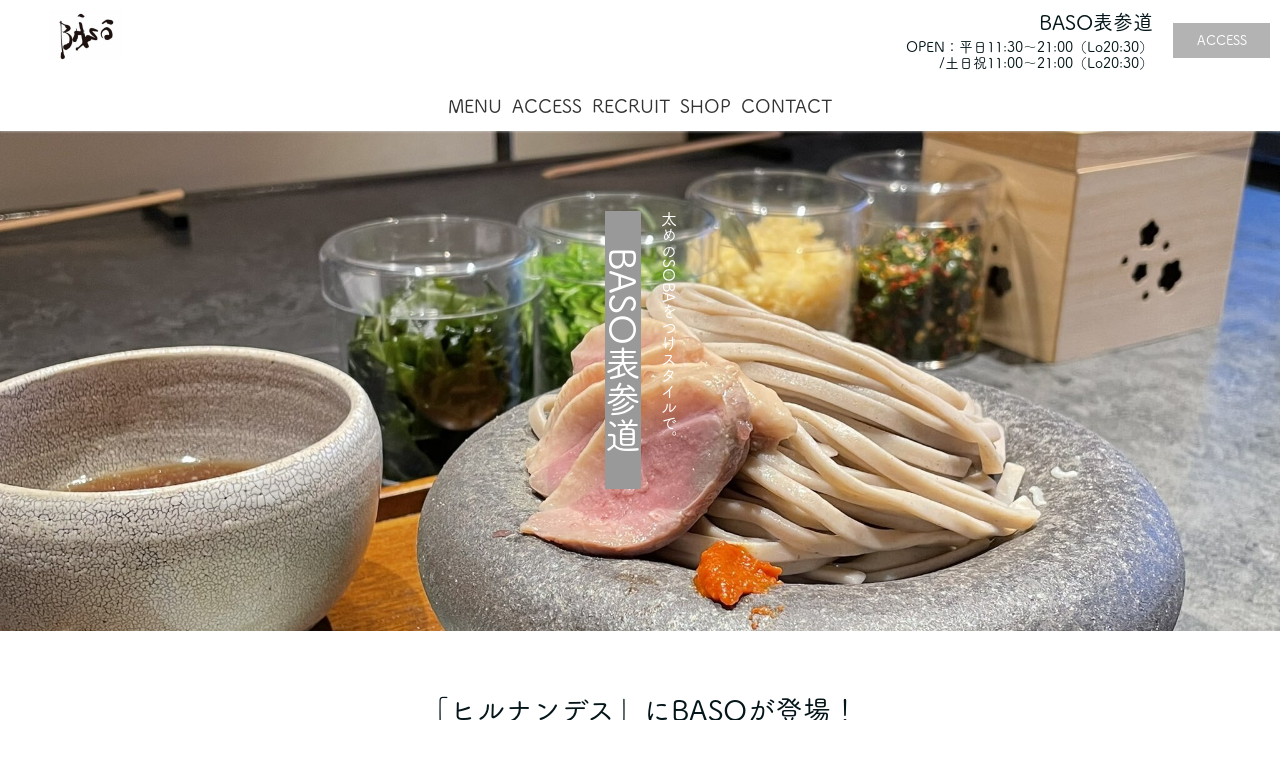

--- FILE ---
content_type: text/html; charset=UTF-8
request_url: https://baso-omotesando.com/
body_size: 16013
content:
<!DOCTYPE html>
<html>
<head prefix="og: http://ogp.me/ns# fb: http://ogp.me/ns/fb# website: http://ogp.me/ns/website#"><meta charset="utf-8">
<title>BASO表参道｜太めのSOBAをつけスタイルで。</title>
<meta name="description" content="日本が誇る美味しい健康食、蕎麦。蕎麦は江戸の町で暮らす庶民のお腹を満たしてくれるファストフードでした。私たちはそんな江戸時代から続く食文化を今日に継承しています。若者文化あふれる原宿、世界各国から訪れる旅人へ、いまだからこそ味わってほしい文化です。こだわりのSOBAとあたたかなおもてなしで心も体も満たされるひとときをお過ごしください。原宿/表参道/明治神宮前/蕎麦/そば/ソバ">
<meta name="viewport" content="width=device-width, initial-scale=1">
<link href="//assets.peraichi.com/template_root/v2/template_files/css/style.css?1766140535" rel="stylesheet">
<link href="//assets.peraichi.com/template_root/v2/template_files/css/theme/modern.css?1766140536" rel="stylesheet" id="js-theme-css-file" data-filename="modern.css">

<script src="//assets.peraichi.com/js/const_common.js"></script><script src="//assets.peraichi.com/js/const_env.js"></script><script src="//webfont.fontplus.jp/accessor/script/fontplus.js?5qoPx6QyJ8k%3D&aa=1" charset="utf-8"></script>
<link rel="icon" href="https://cdn.peraichi.com/userData/5d8e1b34-a808-4d1a-9929-21580a0000c5/img/6478337c5cbce/original.png">
<meta property="og:image" content="https://cdn.peraichi.com/userData/5d8e1b34-a808-4d1a-9929-21580a0000c5/ogp/1587528.png">
<meta property="og:url" content="https://basoomotesando.hp.peraichi.com">
<meta property="og:title" content="BASO表参道｜太めのSOBAをつけスタイルで。">
<meta property="og:site_name" content="BASO表参道｜太めのSOBAをつけスタイルで。">
<meta property="og:type" content="website">
<meta property="og:description" content="日本が誇る美味しい健康食、蕎麦。蕎麦は江戸の町で暮らす庶民のお腹を満たしてくれるファストフードでした。私たちはそんな江戸時代から続く食文化を今日に継承しています。若者文化あふれる原宿、世界各国から訪れる旅人へ、いまだからこそ味わってほしい文化です。こだわりのSOBAとあたたかなおもてなしで心も体も満たされるひとときをお過ごしください。原宿/表参道/明治神宮前/蕎麦/そば/ソバ"><script type="text/javascript" src="//assets.peraichi.com/js/libs/lazysizes.min.js?1766140534"></script><script type="text/javascript" src="//assets.peraichi.com/js/lazyLoad.js?1766140534"></script><script type="text/javascript" src="//assets.peraichi.com/cjs/dist/peraichi_setting.js?1766140864"></script>
<link rel="canonical" href="https://baso-omotesando.com" /><link rel="stylesheet" type="text/css" href="https://s3-ap-northeast-1.amazonaws.com/s3.peraichi.com/pageCustomStylesheets/1587528/themeColor_1685580249.css"><style type="text/css">.pera1-form .hp { display:none !important; visibility:hidden !important; }</style>
<script src="https://captcha.peraichi.com/js/captcha.production.js"></script><script src="//assets.peraichi.com/js/custom_captcha.js"></script></head>
  <body class="theme-blank theme-base theme-custom vsc-initialized fp_fp-tsuku_a_rd_gothic_std-m template-theme-modern" data-template-name="blank" style="overflow: auto; padding-top: 342px;" data-is-available-on-template-theme="true" data-is-initial-val-of-template-theme="20" data-theme-color="{&quot;mainColor&quot;:&quot;#355337&quot;,&quot;fontColor&quot;:&quot;#355337&quot;,&quot;bodyColor&quot;:&quot;#FFFFFF&quot;}" data-page-animation-setting="{&quot;animation&quot;:&quot;fade&quot;}">
        <div class="s_navigation_fixed p-header-fixed p-header-nav-floating-btn p-header-nav-floating-btn--v2 pera1-section block" data-structure="b-premium-header-nav-floating-btn--fixed" data-block-name="フローティングメニュー（PC上部固定/スマホ上下固定）" data-optional-block-settings-key="0" id="section-59">
  <div class="only-edit u-align-center"><i class="fa fa-info-circle"></i>このブロックは画面サイズによって見た目が変化する特殊なブロックです<br>※編集・削除ができる項目も画面サイズによって異なります<br><br>詳細はヘルプページの「フローティングメニューブロックの編集」をご確認ください</div>
  <div class="p-header-nav-floating-btn__top grid-wrapper grid-wrapper--lg">
    <div class="p-header-nav-floating-btn__top-outer-row">
      <div class="p-header-nav-floating-btn__top-btns">
        <div class="p-header-nav-floating-btn__top-btns-row">
          <div class="p-header-nav-floating-btn__text-pc u-prmd">
            <div class="u-mbxs pera1-removable" style="">
              <div data-structure="e-text" class="pera1-editable font-size-20px"><div>BASO表参道</div></div>
            </div>
            <div class="pera1-removable" style="">
              <div data-structure="e-text" class="pera1-editable font-size-14px"><div>&nbsp;OPEN：平日11:30〜21:00（Lo20:30）<br>/土日祝11:00〜21:00（Lo20:30）</div></div>
            </div>
          </div>
          
          <div class="p-header-nav-floating-btn__editable-btn pera1-removable">
            <div class="c-btn c-btn--sm"><a class="pera1-editable font-size-13px" href="https://maps.app.goo.gl/ZT6rSnpnuuj88pqs5?g_st=ic" data-structure="e-btn" style="background-color: rgb(179, 179, 179);" target="_blank" data-custom-font-size="13px" data-origin-font-size="">ACCESS</a>
            </div>
          </div>
          
        </div>
      </div>
    </div>
  </div>
  <div class="p-header p-header-nav-floating-btn__bottom">
    <div class="section">
      <div class="m_navigation p-m_navigation u-align-center pera1-editable" data-pera1-type="navigation" data-bgcolor="" style="text-align: center;">
        <div class="grid-wrapper grid-wrapper--lg p-navigation__wrapper">
          <div class="p-navigation row middle-xs">
            <div class="c-inner c-inner--vertical c-inner--one-elem c-inner-sp--sm">
              <div class="navigationHeader p-navigationHeader col-xs-12 col-md">
                <div class="p-header__nav-heading p-header__logo c-img c-img--responsive u-align-left pera1-removable"><img class="pera1-editable" src="//cdn.peraichi.com/userData/5d8e1b34-a808-4d1a-9929-21580a0000c5/img/6477ead6f2e47/original.png" alt="" data-structure="e-img" style="">
                </div>
              </div>
              <div class="btn_navigationToggle p-btn_navigationToggle"><i class="fa"></i></div>
            </div>
            <ul class="m_navigationMenu p-m_navigationMenu col-xs-12 col-md u-fslg font-size-18px" data-textcolor="#333" style="color: rgb(51, 51, 51);"><li><a href="#section-28" target="_self">MENU</a></li><li><a href="#section-40" target="_self">ACCESS</a></li><li><a href="https://baso-saiyo.com/" target="_blank">RECRUIT</a></li><li><a href="#section-73" target="_self">SHOP</a></li><li><a href="#section-44" target="_self">CONTACT</a></li></ul>
          </div>
        </div>
      </div>
    </div>
  </div>
</div><div class="pera1-section block" data-structure="b-main-vertical-writing" data-block-name="メイン:縦書き" id="section-16" data-optional-block-settings-key="1">
  <div class="only-edit u-align-center" style="background-color: #fff8d9;border: 2px solid #f2c200;padding:10px;"><i class="fa fa-info-circle"></i>
    一部ブラウザでは正常に表示されない可能性があります
  </div>
  <div class="p-main-vertical-writing c-bg-img c-bg-img--cover pera1-bg-editable" style="background-image: url(&quot;//cdn.peraichi.com/userData/5d8e1b34-a808-4d1a-9929-21580a0000c5/img/6477e3e496cc0/original.JPG&quot;); background-repeat: no-repeat; background-position: 100% 42.647%; background-size: cover;" data-bg-key="0" data-custom-sp-bgimg="">
    <div class="grid-wrapper">
      <div class="u-fsmd u-mblg u-color-white p-main-vertical-writing__overall">
        <div class="row middle-xs p-main-vertical-writing__inner p-main-vertical-writing__padding_sub pera1-removable">
          <div data-structure="e-text" class="pera1-editable"><div>太めのSOBAをつけスタイルで。</div></div>
        </div>
        <div class="row middle-xs">
          <div class="c-heading c-heading--lg u-color-white p-main-vertical-writing__padding_main">
            <div class="pera1-removable">
              <h2 data-structure="e-heading" class="pera1-editable"><div><span style="background-color: #999999; color: #ffffff;" data-custom-sp-fontsize="32px"><strong>　BASO表参道　</strong></span></div></h2>
            </div>
          </div>
        </div>
      </div>
    </div>
  <div style="background-image: url(//cdn.peraichi.com/userData/5d8e1b34-a808-4d1a-9929-21580a0000c5/img/6477e3e496cc0/original.JPG);" data-custom-sp-bgimg-target=""></div></div>
</div><div class="p-hr--blank-space-small pera1-section block" data-structure="b-hr--blank-space-small" data-block-name="余白(小・20px)" data-optional-block-settings-key="2" id="section-39">
  <div class="only-edit u-align-center"><i class="fa fa-info-circle"></i> 余白(20px)</div>
  <div class="c-bg-img c-bg-img--cover pera1-bg-editable" data-bg-key="1">
    <div class="p-hr--blank-space-small__inner c-inner c-inner--vertical"></div>
  </div>
</div><div class="pera1-section block" data-structure="b-cards-text--2col" data-block-name="上画像(2列・テキスト1列)" data-optional-block-settings-key="3" id="section-69">
  <div class="p-cards-text--2col c-bg-img c-bg-img--cover pera1-bg-editable" data-bg-key="2">
    <div class="c-wrapper u-align-center">
      <div class="c-inner c-inner--lg c-inner--vertical">
        <div class="c-heading u-mbmd pera1-removable">
          <h2 data-structure="e-heading" class="pera1-editable"><div><strong>「ヒルナンデス」</strong>に<strong>BASO</strong>が登場！</div></h2>
        </div>
        <div class="grid-wrapper grid-wrapper--full">
          <div class="row center-xs">
            <div class="p-cards-text--2col__img-wrapper u-mbmd col-xs-6 col-sm-6 pera1-removable">
              <div class="c-img c-img--responsive"><img class="pera1-editable" src="//cdn.peraichi.com/userData/5d8e1b34-a808-4d1a-9929-21580a0000c5/img/65488393928a6/original.jpg" alt="" data-structure="e-img" style="">
              </div>
            </div>
            
          <div class="p-cards-text--2col__img-wrapper u-mbmd col-xs-6 col-sm-6 pera1-removable pera1-ghost pera1-add pera1-multiple" data-elem-name="p-cards-text--2col" data-nosnippet="" style="opacity: 0; height: 50px;">
              <div class="c-img c-img--responsive"><img class="pera1-editable" src="//cdn.peraichi.com/template_root/v2/s3bucket/images/default/im_image_square.svg" alt="" data-structure="e-img">
              </div>
            </div></div>
          <div class="grid-wrapper grid-wrapper--full">
            <div class="row row-item-gutter--lg">
              <div class="col-xs-12 col-sm">
                <div class="u-mbmd p-article-main-text pera1-removable">
                  <div data-structure="e-text" class="pera1-editable"><div>
<p>2023年8月18日放送/日本テレビ ヒルナンデス</p>
<p>ぺこぱさん、羽鳥慎一さん、木佐彩子さん、平井理央さんに、BASOの蕎麦をお召し上がりいただきました！</p>
</div></div>
                </div>
                
              </div>
            </div>
          </div>
        </div>
      </div>
    </div>
  </div>
</div><div class="p-hr--blank-space-large pera1-section block" data-structure="b-hr--blank-space-large" data-block-name="余白(大・80px)" data-optional-block-settings-key="4" id="section-60">
  <div class="only-edit u-align-center"><i class="fa fa-info-circle"></i> 余白(80px)</div>
  <div class="c-bg-img c-bg-img--cover pera1-bg-editable" data-bg-key="3">
    <div class="p-hr--blank-space-large__inner c-inner c-inner--lg c-inner--one-elem c-inner--vertical"></div>
  </div>
</div><div class="pera1-section block" data-structure="b-heading-has-subtitle" data-block-name="見出し(サブタイトル付き)" data-optional-block-settings-key="5" id="section-19">
  <div class="c-bg-img c-bg-img--cover pera1-bg-editable" data-bg-key="4">
    <div class="c-wrapper u-align-center">
      <div class="p-heading-has-subtitle p-heading__inner">
        <div class="p-heading-has-subtitle__main c-heading c-heading--bdr-btm pera1-removable">
          <h2 data-structure="e-heading" class="pera1-editable"><div><strong>CONCEPT</strong></div></h2>
        </div>
        <div class="p-heading-has-subtitle__sub pera1-removable">
          <div data-structure="e-text" class="pera1-editable"><div><strong>コンセプト</strong></div></div>
        </div>
      </div>
    </div>
  </div>
</div><div class="pera1-section block" data-structure="b-sentence-set--bg-light" data-block-name="文章（背景画像あり・明)" data-optional-block-settings-key="6" id="section-50">
  <div class="c-bg-overlay c-bg-overlay--light c-bg-img c-bg-img--cover pera1-bg-editable" style="background-image: url(&quot;//cdn.peraichi.com/userData/5d8e1b34-a808-4d1a-9929-21580a0000c5/img/64784e9598ae0/original.png&quot;); background-repeat: no-repeat; background-position: center center; background-size: cover;" data-bg-key="5" data-custom-sp-bgimg="">
    <div class="c-wrapper c-wrapper--sm u-align-center">
      <div class="c-inner c-inner--lg c-inner--vertical">
        
        <div class="u-mbmd pera1-removable">
          <div data-structure="e-text" class="pera1-editable"><div>日本が誇る美味しい健康食、蕎麦<br><br>蕎麦は江戸の町で暮らす<br>庶民のお腹を満たしてくれるファストフードでした<br><br>私たちはそんな江戸時代から続く食文化を<br>今日に継承しています<br><br>若者文化あふれる原宿、世界各国から訪れる旅人へ<br>いまだからこそ味わってほしい文化<br><br>「毎日食べても飽きない美味しいSOBAとつゆ」<br>こだわりのSOBAとあたたかなおもてなしで<br>心も体も満たされるひとときをお過ごしください<br><br><br></div></div>
        </div>
        
      </div>
    </div>
  <div style="background-image: url(&quot;//cdn.peraichi.com/userData/5d8e1b34-a808-4d1a-9929-21580a0000c5/img/647848c2b68b1/original.png&quot;); background-size: auto 113%;" data-custom-sp-bgimg-target=""></div></div>
</div><div class="p-hr--blank-space-large pera1-section block" data-structure="b-hr--blank-space-large" data-block-name="余白(大・80px)" data-optional-block-settings-key="7" id="section-55">
  <div class="only-edit u-align-center"><i class="fa fa-info-circle"></i> 余白(80px)</div>
  <div class="c-bg-img c-bg-img--cover pera1-bg-editable" data-bg-key="6">
    <div class="p-hr--blank-space-large__inner c-inner c-inner--lg c-inner--one-elem c-inner--vertical"></div>
  </div>
</div><div class="pera1-section block" data-structure="b-heading-has-subtitle" data-block-name="見出し(サブタイトル付き)" data-optional-block-settings-key="8" id="section-21">
  <div class="c-bg-img c-bg-img--cover pera1-bg-editable" data-bg-key="7">
    <div class="c-wrapper u-align-center">
      <div class="p-heading-has-subtitle p-heading__inner">
        <div class="p-heading-has-subtitle__main c-heading c-heading--bdr-btm pera1-removable">
          <h2 data-structure="e-heading" class="pera1-editable">SOBA</h2>
        </div>
        <div class="p-heading-has-subtitle__sub pera1-removable">
          <div data-structure="e-text" class="pera1-editable"><strong>太めのSOBAがこだわり</strong></div>
        </div>
      </div>
    </div>
  </div>
</div><div class="pera1-section block" data-structure="b-article-img-right" data-block-name="右画像" data-optional-block-settings-key="9" id="section-25">
  <div class="c-bg-img c-bg-img--cover pera1-bg-editable" data-bg-key="8">
    <div class="c-wrapper">
      <div class="c-inner c-inner--lg c-inner--vertical">
        
        <div class="grid-wrapper grid-wrapper--full">
          <div class="row row-item-gutter--lg">
            <div class="col-xs-12 col-sm-5 basis-auto-sm u-align-center u-mbmd u-mbmd--sp pera1-removable">
              <div class="c-img c-img--responsive"><div class="pera1-clip-image" data-image-clip-container="" style="max-width: 2048px;width: 100%;margin: 0 auto;overflow: hidden;border-radius: 2.8% / 5%">
                    <figure style="position: relative;padding-top: 56.25%;overflow: hidden;">
                        <img src="//cdn.peraichi.com/userData/5d8e1b34-a808-4d1a-9929-21580a0000c5/img/6477e3e496cc0/original.JPG" class="pera1-editable" style="position: absolute;top: 0;left: 0;display: block;width: 100%;height: 100%;opacity: 0;" data-structure="e-img" alt="" data-clip-image-origin="" data-image-clip-settings="{&quot;x&quot;:12,&quot;y&quot;:-23,&quot;scale&quot;:&quot;1.3&quot;,&quot;round&quot;:10,&quot;roundType&quot;:&quot;circle&quot;,&quot;type&quot;:&quot;origin&quot;,&quot;frame&quot;:&quot;aspect&quot;,&quot;orient&quot;:&quot;horizontal&quot;,&quot;aspect&quot;:&quot;16:9&quot;}">
                        <div data-image-clip-viewer="" style="position: absolute;top: 50%;left: 50%;display: block;width: 100%;padding-top: 75%;margin: 0 auto;background-image: url(//cdn.peraichi.com/userData/5d8e1b34-a808-4d1a-9929-21580a0000c5/img/6477e3e496cc0/original.JPG);background-position: center;background-size: 100% auto;background-repeat: no-repeat;transform: translate(-47.94168096054889%, -55.25914634146341%) scale(1.3);transform-origin: center;pointer-events: none;"></div>
                        <div data-image-clip-spacer="" style="width: 100%;height: 100%;margin-top: -75%;">
                            <img src="//cdn.peraichi.com/userData/5d8e1b34-a808-4d1a-9929-21580a0000c5/img/6477e3e496cc0/original.JPG" style="display: block;opacity: 0;pointer-events: none;">
                        </div>
                    </figure>
                </div>
              </div>
            </div>
            <div class="col-xs-12 col-sm first-sm">
              <div class="u-mbmd p-article-lead-text pera1-removable">
                <div data-structure="e-text" class="pera1-editable"><div>野川麺業のSOBAを使用しております<br><br>二八蕎麦ならではの<br>「しなやかで、なおかつキリッとコシがあり、<br>口に入れると、つるりとなめらかに滑りこんでいく」<br>喉越しを楽しんでいただけます<br><br>太麺に仕上げておりますので<br>モチモチとした食感も特徴です<br><br>そば粉本来の香り、喉越し、食感を<br>最大限に引き出すため<br>その日の気温、湿度により日々製法を変化させています</div></div>
              </div>
              
              
              
            </div>
          </div>
        </div>
      </div>
    </div>
  </div>
</div><div class="pera1-section block" data-structure="b-heading-has-subtitle" data-block-name="見出し(サブタイトル付き)" data-optional-block-settings-key="10" id="section-23">
  <div class="c-bg-img c-bg-img--cover pera1-bg-editable" data-bg-key="9">
    <div class="c-wrapper u-align-center">
      <div class="p-heading-has-subtitle p-heading__inner">
        <div class="p-heading-has-subtitle__main c-heading c-heading--bdr-btm pera1-removable">
          <h2 data-structure="e-heading" class="pera1-editable">DASHI</h2>
        </div>
        <div class="p-heading-has-subtitle__sub pera1-removable">
          <div data-structure="e-text" class="pera1-editable"><div><strong>5つの節からつくる出汁</strong></div></div>
        </div>
      </div>
    </div>
  </div>
</div><div class="pera1-section block" data-structure="b-article-img-left" data-block-name="左画像" data-optional-block-settings-key="11" id="section-24">
  <div class="c-bg-img c-bg-img--cover pera1-bg-editable" data-bg-key="10">
    <div class="c-wrapper">
      <div class="c-inner c-inner--lg c-inner--vertical">
        
        <div class="grid-wrapper grid-wrapper--full">
          <div class="row row-item-gutter--lg">
            <div class="col-xs-12 col-sm-5 basis-auto-sm u-align-center u-mbmd u-mbmd--sp pera1-removable">
              <div class="c-img c-img--responsive"><div class="pera1-clip-image" data-image-clip-container="" style="max-width: 1500px;width: 100%;margin: 0 auto;overflow: hidden;border-radius: 2.8% / 5%">
                    <figure style="position: relative;padding-top: 56.25%;overflow: hidden;">
                        <img src="//cdn.peraichi.com/userData/5d8e1b34-a808-4d1a-9929-21580a0000c5/img/647819c76f49d/original.jpg" class="pera1-editable" style="position: absolute;top: 0;left: 0;display: block;width: 100%;height: 100%;opacity: 0;" data-structure="e-img" alt="" data-clip-image-origin="" data-image-clip-settings="{&quot;x&quot;:0,&quot;y&quot;:104,&quot;scale&quot;:1,&quot;round&quot;:10,&quot;roundType&quot;:&quot;circle&quot;,&quot;type&quot;:&quot;origin&quot;,&quot;frame&quot;:&quot;aspect&quot;,&quot;orient&quot;:&quot;horizontal&quot;,&quot;aspect&quot;:&quot;16:9&quot;}">
                        <div data-image-clip-viewer="" style="position: absolute;top: 50%;left: 50%;display: block;width: 100%;padding-top: 100%;margin: 0 auto;background-image: url(//cdn.peraichi.com/userData/5d8e1b34-a808-4d1a-9929-21580a0000c5/img/647819c76f49d/original.jpg);background-position: center;background-size: 100% auto;background-repeat: no-repeat;transform: translate(-50%, -32.16463414634146%) scale(1);transform-origin: center;pointer-events: none;"></div>
                        <div data-image-clip-spacer="" style="width: 100%;height: 100%;margin-top: -100%;">
                            <img src="//cdn.peraichi.com/userData/5d8e1b34-a808-4d1a-9929-21580a0000c5/img/647819c76f49d/original.jpg" style="display: block;opacity: 0;pointer-events: none;">
                        </div>
                    </figure>
                </div>
              </div>
            </div>
            <div class="col-xs-12 col-sm">
              
              <div class="u-mbmd p-article-subhead pera1-removable">
                <div data-structure="e-text" class="pera1-editable"><div>瀬戸内産鯖節・鰯煮干し・鰹節・宗田鰹節・ムロアジ節の5種類の煮干しと<br>日本橋の出汁、本醸造濃口醤油をブレンド<br>仕上げに、煮干し鶏油で仕上げております</div></div>
              </div>
              
              
            </div>
          </div>
        </div>
      </div>
    </div>
  </div>
</div><div class="pera1-section block" data-structure="b-heading-has-subtitle" data-block-name="見出し(サブタイトル付き)" data-optional-block-settings-key="12" id="section-26">
  <div class="c-bg-img c-bg-img--cover pera1-bg-editable" data-bg-key="11">
    <div class="c-wrapper u-align-center">
      <div class="p-heading-has-subtitle p-heading__inner">
        <div class="p-heading-has-subtitle__main c-heading c-heading--bdr-btm pera1-removable">
          <h2 data-structure="e-heading" class="pera1-editable">TOPPING</h2>
        </div>
        <div class="p-heading-has-subtitle__sub pera1-removable">
          <div data-structure="e-text" class="pera1-editable"><div><strong>味変で最後まで美味しく</strong></div></div>
        </div>
      </div>
    </div>
  </div>
</div><div class="pera1-section block" data-structure="b-article-img-right" data-block-name="右画像" data-optional-block-settings-key="13" id="section-27">
  <div class="c-bg-img c-bg-img--cover pera1-bg-editable" data-bg-key="12">
    <div class="c-wrapper">
      <div class="c-inner c-inner--lg c-inner--vertical">
        
        <div class="grid-wrapper grid-wrapper--full">
          <div class="row row-item-gutter--lg">
            <div class="col-xs-12 col-sm-5 basis-auto-sm u-align-center u-mbmd u-mbmd--sp pera1-removable">
              <div class="c-img c-img--responsive"><div class="pera1-clip-image" data-image-clip-container="" style="max-width: 2048px;width: 100%;margin: 0 auto;overflow: hidden;border-radius: 2.8% / 5%">
                    <figure style="position: relative;padding-top: 56.25%;overflow: hidden;">
                        <img src="//cdn.peraichi.com/userData/5d8e1b34-a808-4d1a-9929-21580a0000c5/img/64781b775f779/original.JPG" class="pera1-editable" style="position: absolute;top: 0;left: 0;display: block;width: 100%;height: 100%;opacity: 0;" data-structure="e-img" alt="" data-clip-image-origin="" data-image-clip-settings="{&quot;x&quot;:-25,&quot;y&quot;:-49,&quot;scale&quot;:&quot;1.1&quot;,&quot;round&quot;:10,&quot;roundType&quot;:&quot;circle&quot;,&quot;type&quot;:&quot;origin&quot;,&quot;frame&quot;:&quot;aspect&quot;,&quot;orient&quot;:&quot;horizontal&quot;,&quot;aspect&quot;:&quot;16:9&quot;}">
                        <div data-image-clip-viewer="" style="position: absolute;top: 50%;left: 50%;display: block;width: 100%;padding-top: 75%;margin: 0 auto;background-image: url(//cdn.peraichi.com/userData/5d8e1b34-a808-4d1a-9929-21580a0000c5/img/64781b775f779/original.JPG);background-position: center;background-size: 100% auto;background-repeat: no-repeat;transform: translate(-54.288164665523155%, -61.204268292682926%) scale(1.1);transform-origin: center;pointer-events: none;"></div>
                        <div data-image-clip-spacer="" style="width: 100%;height: 100%;margin-top: -75%;">
                            <img src="//cdn.peraichi.com/userData/5d8e1b34-a808-4d1a-9929-21580a0000c5/img/64781b775f779/original.JPG" style="display: block;opacity: 0;pointer-events: none;">
                        </div>
                    </figure>
                </div>
              </div>
            </div>
            <div class="col-xs-12 col-sm first-sm">
              <div class="u-mbmd p-article-lead-text pera1-removable">
                <div data-structure="e-text" class="pera1-editable"><div>選び抜いた薬味を お好きなタイミングで お好きな量で<br>ご利用いただけます<br>「一品料理は味に飽きちゃう...」ことはありません!<br>最後まで楽しみながらお召し上がりください<br><br>海苔：嘉永2年創業 日本橋宝町 山本海苔店<br>ニラ胡椒：ニラと唐辛子のオリジナルスパイス<br>天かす：油のコク、食感と旨さの塊 お店の揚げたて<br>九条ねぎ：京都伝統野菜 こと九条ねぎ</div></div>
              </div>
              
              
              
            </div>
          </div>
        </div>
      </div>
    </div>
  </div>
</div><div class="p-hr--blank-space-large pera1-section block" data-structure="b-hr--blank-space-large" data-block-name="余白(大・80px)" data-optional-block-settings-key="14" id="section-61">
  <div class="only-edit u-align-center"><i class="fa fa-info-circle"></i> 余白(80px)</div>
  <div class="c-bg-img c-bg-img--cover pera1-bg-editable" data-bg-key="13">
    <div class="p-hr--blank-space-large__inner c-inner c-inner--lg c-inner--one-elem c-inner--vertical"></div>
  </div>
</div><div class="p-hr--blank-space-large pera1-section block" data-structure="b-hr--blank-space-large" data-block-name="余白(大・80px)" data-optional-block-settings-key="15" id="section-56">
  <div class="only-edit u-align-center"><i class="fa fa-info-circle"></i> 余白(80px)</div>
  <div class="c-bg-img c-bg-img--cover pera1-bg-editable" data-bg-key="14">
    <div class="p-hr--blank-space-large__inner c-inner c-inner--lg c-inner--one-elem c-inner--vertical"></div>
  </div>
</div><div class="pera1-section block" data-structure="b-table-thead--bdr-btm" data-block-name="表(項目背景色付き+下線のみ)" id="section-4" data-optional-block-settings-key="16">
  <div class="c-bg-img c-bg-img--cover pera1-bg-editable" data-bg-key="15" data-bgcolor="#F5F1E9" style="background-image: none; background-color: rgb(245, 241, 233); --block-bg-color: #F5F1E9;">
    <div class="c-wrapper">
      <div class="c-inner c-inner--lg c-inner--one-elem c-inner--vertical">
        <div class="c-heading c-heading--block-main u-align-center u-mbmd pera1-removable">
          <h2 data-structure="e-heading" class="pera1-editable"><strong>お知らせ</strong></h2>
        </div>
        <div class="c-tr--bdr c-tr--bdr-btm pera1-removable">
          <table data-structure="m-table-thead">
            
            <tbody class="pera1-sortable">
              <tr class="pera1-sortable-item pera1-removable" data-structure="e-tr">
                <th data-structure="e-th" class="pera1-editable"><div><strong>2023年　4月27日</strong></div></th>
                <td data-structure="e-td" class="pera1-editable">BASO表参道がオープンいたしました！</td>
              </tr>
              
              <tr class="pera1-sortable-item pera1-removable" data-structure="e-tr" data-elem-name="tr">
                <th data-structure="e-th" class="pera1-editable"><div><strong>2023年　6月1日</strong></div></th>
                <td data-structure="e-td" class="pera1-editable"><div>スタッフ募集中！時給1200円〜/週2日〜OK/1日4時間〜OK/<a href="https://forms.gle/4aaNzo3pycwf1YE38" target="_blank">▶︎応募はこちらから</a></div></td>
              </tr><tr class="pera1-sortable-item pera1-removable" data-structure="e-tr" data-elem-name="tr">
                <th data-structure="e-th" class="pera1-editable">2023年7月29日</th>
                <td data-structure="e-td" class="pera1-editable"><div>TBS 王様のブランチ<br>福田麻貴さん(3時のヒロイン)、かなでさん(3時のヒロイン)、速瀬愛さんに、BASOの蕎麦をお召し上がりいただきました！</div></td>
              </tr>
            <tr class="pera1-sortable-item pera1-removable" data-structure="e-tr" data-elem-name="tr">
                <th data-structure="e-th" class="pera1-editable">2023年8月18日</th>
                <td data-structure="e-td" class="pera1-editable"><div>日本テレビ ヒルナンデス<br>ぺこぱさん、羽鳥慎一さん、木佐彩子さん、平井理央さんに、BASOの蕎麦をお召し上がりいただきました！</div></td>
              </tr><tr class="pera1-sortable-item pera1-removable" data-structure="e-tr" data-elem-name="tr">
                <th data-structure="e-th" class="pera1-editable">2023年10月21日</th>
                <td data-structure="e-td" class="pera1-editable"><div>日テレ系人気番組秋の3時間コラボSP<br>菊池風磨さん、山田杏奈さん、大久保佳代子さん、若槻千夏さん、ファーストサマーウイカさんに、BASOの蕎麦をお召し上がりいただきました！</div></td>
              </tr><tr class="pera1-sortable-item pera1-removable pera1-ghost pera1-add pera1-multiple" data-structure="e-tr" data-elem-name="tr" data-nosnippet="" style="opacity: 0; height: 50px;">
                <th class="pera1-editable" data-structure="e-th"><strong>見出し</strong></th>
                <td class="pera1-editable" data-structure="e-td">ここをクリックして表示したいテキストを入力してください。テキストは「右寄せ」「中央寄せ」「左寄せ」といった整列方向、「太字」「斜体」「下線」「取り消し線」、「文字サイズ」「文字色」「文字の背景色」など細かく編集することができます。</td>
              </tr></tbody>
          </table>
        </div>
      </div>
    </div>
  </div>
</div><div class="p-hr--blank-space-large pera1-section block" data-structure="b-hr--blank-space-large" data-block-name="余白(大・80px)" data-optional-block-settings-key="17" id="section-57">
  <div class="only-edit u-align-center"><i class="fa fa-info-circle"></i> 余白(80px)</div>
  <div class="c-bg-img c-bg-img--cover pera1-bg-editable" data-bg-key="16">
    <div class="p-hr--blank-space-large__inner c-inner c-inner--lg c-inner--one-elem c-inner--vertical"></div>
  </div>
</div><div class="p-hr--blank-space-large pera1-section block" data-structure="b-hr--blank-space-large" data-block-name="余白(大・80px)" data-optional-block-settings-key="18" id="section-62">
  <div class="only-edit u-align-center"><i class="fa fa-info-circle"></i> 余白(80px)</div>
  <div class="c-bg-img c-bg-img--cover pera1-bg-editable" data-bg-key="17">
    <div class="p-hr--blank-space-large__inner c-inner c-inner--lg c-inner--one-elem c-inner--vertical"></div>
  </div>
</div><div class="pera1-section block" data-structure="b-heading-has-subtitle" data-block-name="見出し(サブタイトル付き)" data-optional-block-settings-key="19" id="section-28">
  <div class="c-bg-img c-bg-img--cover pera1-bg-editable" data-bg-key="18">
    <div class="c-wrapper u-align-center">
      <div class="p-heading-has-subtitle p-heading__inner">
        <div class="p-heading-has-subtitle__main c-heading c-heading--bdr-btm pera1-removable">
          <h2 data-structure="e-heading" class="pera1-editable"><div><strong>MENU</strong></div></h2>
        </div>
        <div class="p-heading-has-subtitle__sub pera1-removable">
          <div data-structure="e-text" class="pera1-editable"><strong>おしながき</strong></div>
        </div>
      </div>
    </div>
  </div>
</div><div class="pera1-section block" data-structure="b-article-img-left" data-block-name="左画像" data-optional-block-settings-key="20" id="section-29">
  <div class="c-bg-img c-bg-img--cover pera1-bg-editable" data-bg-key="19">
    <div class="c-wrapper">
      <div class="c-inner c-inner--lg c-inner--vertical">
        
        <div class="grid-wrapper grid-wrapper--full">
          <div class="row row-item-gutter--lg">
            <div class="col-xs-12 col-sm-5 basis-auto-sm u-align-center u-mbmd u-mbmd--sp pera1-removable">
              <div class="c-img c-img--responsive"><div class="pera1-clip-image" data-image-clip-container="" style="max-width: 1109px;width: 100%;margin: 0 auto;overflow: hidden;border-radius: 3.7% / 5%">
                    <figure style="position: relative;padding-top: 75%;overflow: hidden;">
                        <img src="//cdn.peraichi.com/userData/5d8e1b34-a808-4d1a-9929-21580a0000c5/img/6478251fc62e3/original.JPG" class="pera1-editable" style="position: absolute;top: 0;left: 0;display: block;width: 100%;height: 100%;opacity: 0;" data-structure="e-img" alt="" data-clip-image-origin="" data-image-clip-settings="{&quot;x&quot;:11,&quot;y&quot;:-174,&quot;scale&quot;:&quot;1.1&quot;,&quot;round&quot;:10,&quot;roundType&quot;:&quot;circle&quot;,&quot;type&quot;:&quot;origin&quot;,&quot;frame&quot;:&quot;aspect&quot;,&quot;orient&quot;:&quot;horizontal&quot;,&quot;aspect&quot;:&quot;4:3&quot;}">
                        <div data-image-clip-viewer="" style="position: absolute;top: 50%;left: 50%;display: block;width: 100%;padding-top: 133.3633904418395%;margin: 0 auto;background-image: url(//cdn.peraichi.com/userData/5d8e1b34-a808-4d1a-9929-21580a0000c5/img/6478251fc62e3/original.JPG);background-position: center;background-size: 100% auto;background-repeat: no-repeat;transform: translate(-48.113207547169814%, -72.39197738592004%) scale(1.1);transform-origin: center;pointer-events: none;"></div>
                        <div data-image-clip-spacer="" style="width: 100%;height: 100%;margin-top: -133.3633904418395%;">
                            <img src="//cdn.peraichi.com/userData/5d8e1b34-a808-4d1a-9929-21580a0000c5/img/6478251fc62e3/original.JPG" style="display: block;opacity: 0;pointer-events: none;">
                        </div>
                    </figure>
                </div>
              </div>
            </div>
            <div class="col-xs-12 col-sm">
              <div class="u-mbmd p-article-lead-text pera1-removable">
                <div data-structure="e-text" class="pera1-editable"><div style="text-align: center;"><span data-custom-pc-fontsize="18px">SOBA</span><br>SOBA(スタンダード)&nbsp; &nbsp; &nbsp; ¥850<br>かしわ天つけSOBA　&nbsp; &nbsp;　 ¥980<br>辛いつけSOBA　　&nbsp; 　　 ¥980<br>塩鴨のつけSOBA　 　　 ¥1290<br><strong>塩鴨のつけSOBA(肉増し)</strong>¥1530<br><strong>角煮つけSOBA　</strong>　 　 　¥1250<br>天たねつけSOBA　　　 ¥1200<br>辛肉つけSOBA　　　　 ¥1200<br><span style="text-decoration: underline;" data-custom-pc-fontsize="11px"><br>※二八蕎麦　アレルゲン：そば粉・小麦<br></span><span style="text-decoration: underline;"><span data-custom-pc-fontsize="11px">（Allergie：buckwheat flour・wheat）</span></span><br><br><span data-custom-pc-fontsize="18px">RICE</span><br>卵天ぷら飯　　　　　　¥350<br>天たね飯　　　　　　　¥450<br>　　　　　　　<br><br><span data-custom-pc-fontsize="18px">TENPURA</span><br>かしわ天　　　　　　　¥100<br>天たね　　　　　　　　¥350<br><br><span data-custom-pc-fontsize="18px">DRINK</span><br>烏龍茶　　　　　　　　¥300<br>瓶コーラ　　　　　　　￥400<br>瓶ビール　　　　　　　¥600</div></div>
              </div>
              
              
              
            </div>
          </div>
        </div>
      </div>
    </div>
  </div>
</div><div class="pera1-section block" data-structure="b-img-gallery--6col" data-block-name="ギャラリー(6列・余白あり)" data-optional-block-settings-key="21" id="section-32">
  <div class="c-bg-img c-bg-img--cover pera1-bg-editable" data-bg-key="20">
    <div class="c-wrapper">
      <div data-structure="m-img-gallery--6col">
        <div class="grid-wrapper grid-wrapper--full">
          <div class="row row-item-gutter--none middle-xs center-reset--6col">
            <div class="col-xs-4 col-sm-2 pera1-removable">
              <div class="c-img c-img--responsive u-align-center"><div class="pera1-clip-image" data-image-clip-container="" style="max-width: 800px;width: 100%;margin: 0 auto;overflow: hidden;border-radius: 3.7% / 5%">
                    <figure style="position: relative;padding-top: 75%;overflow: hidden;">
                        <img src="//cdn.peraichi.com/userData/5d8e1b34-a808-4d1a-9929-21580a0000c5/img/64782d666e2f2/original.png" class="pera1-editable" style="position: absolute;top: 0;left: 0;display: block;width: 100%;height: 100%;opacity: 0;" data-structure="e-img" alt="" data-clip-image-origin="" data-image-clip-settings="{&quot;x&quot;:0,&quot;y&quot;:11,&quot;scale&quot;:&quot;1.05&quot;,&quot;round&quot;:10,&quot;roundType&quot;:&quot;circle&quot;,&quot;type&quot;:&quot;origin&quot;,&quot;frame&quot;:&quot;origin&quot;,&quot;orient&quot;:&quot;square&quot;,&quot;aspect&quot;:&quot;4:3&quot;}">
                        <div data-image-clip-viewer="" style="position: absolute;top: 50%;left: 50%;display: block;width: 100%;padding-top: 75%;margin: 0 auto;background-image: url(//cdn.peraichi.com/userData/5d8e1b34-a808-4d1a-9929-21580a0000c5/img/64782d666e2f2/original.png);background-position: center;background-size: cover;background-repeat: no-repeat;transform: translate(-50%, -47.48283752860412%) scale(1.05);transform-origin: center;pointer-events: none;"></div>
                        <div data-image-clip-spacer="" style="width: 100%;height: 100%;margin-top: -75%;">
                            <img src="//cdn.peraichi.com/userData/5d8e1b34-a808-4d1a-9929-21580a0000c5/img/64782d666e2f2/original.png" style="display: block;opacity: 0;pointer-events: none;">
                        </div>
                    </figure>
                </div>
              </div>
            </div>
            <div class="col-xs-4 col-sm-2 pera1-removable">
              <div class="c-img c-img--responsive u-align-center"><div class="pera1-clip-image" data-image-clip-container="" style="max-width: 2016px;width: 100%;margin: 0 auto;overflow: hidden;border-radius: 3.7% / 5%">
                    <figure style="position: relative;padding-top: 75%;overflow: hidden;">
                        <img src="//cdn.peraichi.com/userData/5d8e1b34-a808-4d1a-9929-21580a0000c5/img/64782bdf2b8d0/original.JPG" class="pera1-editable" style="position: absolute;top: 0;left: 0;display: block;width: 100%;height: 100%;opacity: 0;" data-structure="e-img" alt="" data-clip-image-origin="" data-image-clip-settings="{&quot;x&quot;:0,&quot;y&quot;:0,&quot;scale&quot;:1,&quot;round&quot;:10,&quot;roundType&quot;:&quot;circle&quot;,&quot;type&quot;:&quot;origin&quot;,&quot;frame&quot;:&quot;origin&quot;,&quot;orient&quot;:&quot;square&quot;,&quot;aspect&quot;:&quot;4:3&quot;}">
                        <div data-image-clip-viewer="" style="position: absolute;top: 50%;left: 50%;display: block;width: 100%;padding-top: 75%;margin: 0 auto;background-image: url(//cdn.peraichi.com/userData/5d8e1b34-a808-4d1a-9929-21580a0000c5/img/64782bdf2b8d0/original.JPG);background-position: center;background-size: cover;background-repeat: no-repeat;transform: translate(-50%, -50%) scale(1);transform-origin: center;pointer-events: none;"></div>
                        <div data-image-clip-spacer="" style="width: 100%;height: 100%;margin-top: -75%;">
                            <img src="//cdn.peraichi.com/userData/5d8e1b34-a808-4d1a-9929-21580a0000c5/img/64782bdf2b8d0/original.JPG" style="display: block;opacity: 0;pointer-events: none;">
                        </div>
                    </figure>
                </div>
              </div>
            </div>
            <div class="col-xs-4 col-sm-2 pera1-removable">
              <div class="c-img c-img--responsive u-align-center"><div class="pera1-clip-image" data-image-clip-container="" style="max-width: 800px;width: 100%;margin: 0 auto;overflow: hidden;border-radius: 3.7% / 5%">
                    <figure style="position: relative;padding-top: 75%;overflow: hidden;">
                        <img src="//cdn.peraichi.com/userData/5d8e1b34-a808-4d1a-9929-21580a0000c5/img/64782d66aca60/original.png" class="pera1-editable" style="position: absolute;top: 0;left: 0;display: block;width: 100%;height: 100%;opacity: 0;" data-structure="e-img" alt="" data-clip-image-origin="" data-image-clip-settings="{&quot;x&quot;:0,&quot;y&quot;:0,&quot;scale&quot;:1,&quot;round&quot;:10,&quot;roundType&quot;:&quot;circle&quot;,&quot;type&quot;:&quot;origin&quot;,&quot;frame&quot;:&quot;origin&quot;,&quot;orient&quot;:&quot;square&quot;,&quot;aspect&quot;:&quot;4:3&quot;}">
                        <div data-image-clip-viewer="" style="position: absolute;top: 50%;left: 50%;display: block;width: 100%;padding-top: 75%;margin: 0 auto;background-image: url(//cdn.peraichi.com/userData/5d8e1b34-a808-4d1a-9929-21580a0000c5/img/64782d66aca60/original.png);background-position: center;background-size: cover;background-repeat: no-repeat;transform: translate(-50%, -50%) scale(1);transform-origin: center;pointer-events: none;"></div>
                        <div data-image-clip-spacer="" style="width: 100%;height: 100%;margin-top: -75%;">
                            <img src="//cdn.peraichi.com/userData/5d8e1b34-a808-4d1a-9929-21580a0000c5/img/64782d66aca60/original.png" style="display: block;opacity: 0;pointer-events: none;">
                        </div>
                    </figure>
                </div>
              </div>
            </div>
            <div class="col-xs-4 col-sm-2 pera1-removable">
              <div class="c-img c-img--responsive u-align-center"><div class="pera1-clip-image" data-image-clip-container="" style="max-width: 800px;width: 100%;margin: 0 auto;overflow: hidden;border-radius: 3.7% / 5%">
                    <figure style="position: relative;padding-top: 75%;overflow: hidden;">
                        <img src="//cdn.peraichi.com/userData/5d8e1b34-a808-4d1a-9929-21580a0000c5/img/64782d66789ab/original.png" class="pera1-editable" style="position: absolute;top: 0;left: 0;display: block;width: 100%;height: 100%;opacity: 0;" data-structure="e-img" alt="" data-clip-image-origin="" data-image-clip-settings="{&quot;x&quot;:0,&quot;y&quot;:0,&quot;scale&quot;:1,&quot;round&quot;:10,&quot;roundType&quot;:&quot;circle&quot;,&quot;type&quot;:&quot;origin&quot;,&quot;frame&quot;:&quot;origin&quot;,&quot;orient&quot;:&quot;square&quot;,&quot;aspect&quot;:&quot;4:3&quot;}">
                        <div data-image-clip-viewer="" style="position: absolute;top: 50%;left: 50%;display: block;width: 100%;padding-top: 75%;margin: 0 auto;background-image: url(//cdn.peraichi.com/userData/5d8e1b34-a808-4d1a-9929-21580a0000c5/img/64782d66789ab/original.png);background-position: center;background-size: cover;background-repeat: no-repeat;transform: translate(-50%, -50%) scale(1);transform-origin: center;pointer-events: none;"></div>
                        <div data-image-clip-spacer="" style="width: 100%;height: 100%;margin-top: -75%;">
                            <img src="//cdn.peraichi.com/userData/5d8e1b34-a808-4d1a-9929-21580a0000c5/img/64782d66789ab/original.png" style="display: block;opacity: 0;pointer-events: none;">
                        </div>
                    </figure>
                </div>
              </div>
            </div>
            <div class="col-xs-4 col-sm-2 pera1-removable">
              <div class="c-img c-img--responsive u-align-center"><div class="pera1-clip-image" data-image-clip-container="" style="max-width: 800px;width: 100%;margin: 0 auto;overflow: hidden;border-radius: 3.7% / 5%">
                    <figure style="position: relative;padding-top: 75%;overflow: hidden;">
                        <img src="//cdn.peraichi.com/userData/5d8e1b34-a808-4d1a-9929-21580a0000c5/img/64782d65eecb7/original.png" class="pera1-editable" style="position: absolute;top: 0;left: 0;display: block;width: 100%;height: 100%;opacity: 0;" data-structure="e-img" alt="" data-clip-image-origin="" data-image-clip-settings="{&quot;x&quot;:0,&quot;y&quot;:21,&quot;scale&quot;:&quot;1.15&quot;,&quot;round&quot;:10,&quot;roundType&quot;:&quot;circle&quot;,&quot;type&quot;:&quot;origin&quot;,&quot;frame&quot;:&quot;origin&quot;,&quot;orient&quot;:&quot;square&quot;,&quot;aspect&quot;:&quot;4:3&quot;}">
                        <div data-image-clip-viewer="" style="position: absolute;top: 50%;left: 50%;display: block;width: 100%;padding-top: 75%;margin: 0 auto;background-image: url(//cdn.peraichi.com/userData/5d8e1b34-a808-4d1a-9929-21580a0000c5/img/64782d65eecb7/original.png);background-position: center;background-size: cover;background-repeat: no-repeat;transform: translate(-50%, -45.19450800915332%) scale(1.15);transform-origin: center;pointer-events: none;"></div>
                        <div data-image-clip-spacer="" style="width: 100%;height: 100%;margin-top: -75%;">
                            <img src="//cdn.peraichi.com/userData/5d8e1b34-a808-4d1a-9929-21580a0000c5/img/64782d65eecb7/original.png" style="display: block;opacity: 0;pointer-events: none;">
                        </div>
                    </figure>
                </div>
              </div>
            </div>
            <div class="col-xs-4 col-sm-2 pera1-removable" data-elem-name="col-img-gallery">
              <div class="c-img c-img--responsive u-align-center"><div class="pera1-clip-image" data-image-clip-container="" style="max-width: 800px;width: 100%;margin: 0 auto;overflow: hidden;border-radius: 3.7% / 5%">
                    <figure style="position: relative;padding-top: 75%;overflow: hidden;">
                        <img src="//cdn.peraichi.com/userData/5d8e1b34-a808-4d1a-9929-21580a0000c5/img/64782d65efe25/original.png" class="pera1-editable" style="position: absolute;top: 0;left: 0;display: block;width: 100%;height: 100%;opacity: 0;" data-structure="e-img" alt="" data-clip-image-origin="" data-image-clip-settings="{&quot;x&quot;:0,&quot;y&quot;:0,&quot;scale&quot;:1,&quot;round&quot;:10,&quot;roundType&quot;:&quot;circle&quot;,&quot;type&quot;:&quot;origin&quot;,&quot;frame&quot;:&quot;origin&quot;,&quot;orient&quot;:&quot;square&quot;,&quot;aspect&quot;:&quot;4:3&quot;}">
                        <div data-image-clip-viewer="" style="position: absolute;top: 50%;left: 50%;display: block;width: 100%;padding-top: 75%;margin: 0 auto;background-image: url(//cdn.peraichi.com/userData/5d8e1b34-a808-4d1a-9929-21580a0000c5/img/64782d65efe25/original.png);background-position: center;background-size: cover;background-repeat: no-repeat;transform: translate(-50%, -50%) scale(1);transform-origin: center;pointer-events: none;"></div>
                        <div data-image-clip-spacer="" style="width: 100%;height: 100%;margin-top: -75%;">
                            <img src="//cdn.peraichi.com/userData/5d8e1b34-a808-4d1a-9929-21580a0000c5/img/64782d65efe25/original.png" style="display: block;opacity: 0;pointer-events: none;">
                        </div>
                    </figure>
                </div>
              </div>
            </div><div class="col-xs-4 col-sm-2 pera1-removable pera1-ghost pera1-add pera1-multiple" data-elem-name="col-img-gallery" style="opacity: 0; height: 50px;" data-nosnippet="">
              <div class="c-img c-img--responsive u-align-center"><img class="pera1-editable" src="//cdn.peraichi.com/template_root/v2/s3bucket/images/default/im_image_square.svg" alt="" data-structure="e-img">
              </div>
            </div>
          </div>
        </div>
      </div>
    </div>
  </div>
</div><div class="p-hr--blank-space-large pera1-section block" data-structure="b-hr--blank-space-large" data-block-name="余白(大・80px)" data-optional-block-settings-key="22" id="section-46">
  <div class="only-edit u-align-center"><i class="fa fa-info-circle"></i> 余白(80px)</div>
  <div class="c-bg-img c-bg-img--cover pera1-bg-editable" data-bg-key="21">
    <div class="p-hr--blank-space-large__inner c-inner c-inner--lg c-inner--one-elem c-inner--vertical"></div>
  </div>
</div><div class="pera1-section block" data-structure="b-cards-text--2col" data-block-name="上画像(2列・テキスト1列)" data-optional-block-settings-key="23" id="section-70">
  <div class="p-cards-text--2col c-bg-img c-bg-img--cover pera1-bg-editable" data-bg-key="22">
    <div class="c-wrapper u-align-center">
      <div class="c-inner c-inner--lg c-inner--vertical">
        <div class="c-heading u-mbmd pera1-removable">
          <h2 data-structure="e-heading" class="pera1-editable"><div><strong>「王様のブランチ」</strong>に<strong>BASO</strong>が登場！</div></h2>
        </div>
        <div class="grid-wrapper grid-wrapper--full">
          <div class="row center-xs">
            <div class="p-cards-text--2col__img-wrapper u-mbmd col-xs-6 col-sm-6 pera1-removable">
              <div class="c-img c-img--responsive"><img class="pera1-editable" src="//cdn.peraichi.com/userData/5d8e1b34-a808-4d1a-9929-21580a0000c5/img/65488392200fd/original.jpg" alt="" data-structure="e-img" style="">
              </div>
            </div>
            <div class="p-cards-text--2col__img-wrapper u-mbmd col-xs-6 col-sm-6 pera1-removable" data-elem-name="p-cards-text--2col">
              <div class="c-img c-img--responsive"><img class="pera1-editable" src="//cdn.peraichi.com/userData/5d8e1b34-a808-4d1a-9929-21580a0000c5/img/65488393e761d/original.jpg" alt="" data-structure="e-img" style="">
              </div>
            </div>
          <div class="p-cards-text--2col__img-wrapper u-mbmd col-xs-6 col-sm-6 pera1-removable pera1-ghost pera1-add pera1-multiple" data-elem-name="p-cards-text--2col" data-nosnippet="" style="opacity: 0; height: 50px;">
              <div class="c-img c-img--responsive"><img class="pera1-editable" src="//cdn.peraichi.com/template_root/v2/s3bucket/images/default/im_image_square.svg" alt="" data-structure="e-img">
              </div>
            </div></div>
          <div class="grid-wrapper grid-wrapper--full">
            <div class="row row-item-gutter--lg">
              <div class="col-xs-12 col-sm">
                <div class="u-mbmd p-article-main-text pera1-removable">
                  <div data-structure="e-text" class="pera1-editable"><div>
<p>2023年7月29日放送/TBS 王様のブランチ</p>
<p>福田麻貴さん(3時のヒロイン)、かなでさん(3時のヒロイン)、速瀬愛さんに、BASOの蕎麦をお召し上がりいただきました！</p>
</div></div>
                </div>
                
              </div>
            </div>
          </div>
        </div>
      </div>
    </div>
  </div>
</div><div class="pera1-section block" data-structure="b-cards-text--2col" data-block-name="上画像(2列・テキスト1列)" data-optional-block-settings-key="24" id="section-68">
  <div class="p-cards-text--2col c-bg-img c-bg-img--cover pera1-bg-editable" data-bg-key="23">
    <div class="c-wrapper u-align-center">
      <div class="c-inner c-inner--lg c-inner--vertical">
        <div class="c-heading u-mbmd pera1-removable">
          <h2 data-structure="e-heading" class="pera1-editable"><div><strong>「1億3000万人のSHOWチャンネル」</strong>に<strong>BASO</strong>が登場！</div></h2>
        </div>
        <div class="grid-wrapper grid-wrapper--full">
          <div class="row center-xs">
            <div class="p-cards-text--2col__img-wrapper u-mbmd col-xs-6 col-sm-6 pera1-removable">
              <div class="c-img c-img--responsive"><img class="pera1-editable" src="//cdn.peraichi.com/userData/5d8e1b34-a808-4d1a-9929-21580a0000c5/img/65488393c87e3/original.jpg" alt="" data-structure="e-img" style="">
              </div>
            </div>
            <div class="p-cards-text--2col__img-wrapper u-mbmd col-xs-6 col-sm-6 pera1-removable" data-elem-name="p-cards-text--2col">
              <div class="c-img c-img--responsive"><img class="pera1-editable" src="//cdn.peraichi.com/userData/5d8e1b34-a808-4d1a-9929-21580a0000c5/img/6548839494df6/original.jpg" alt="" data-structure="e-img" style="">
              </div>
            </div>
          <div class="p-cards-text--2col__img-wrapper u-mbmd col-xs-6 col-sm-6 pera1-removable pera1-ghost pera1-add pera1-multiple" data-elem-name="p-cards-text--2col" data-nosnippet="" style="opacity: 0; height: 50px;">
              <div class="c-img c-img--responsive"><img class="pera1-editable" src="//cdn.peraichi.com/template_root/v2/s3bucket/images/default/im_image_square.svg" alt="" data-structure="e-img">
              </div>
            </div></div>
          <div class="grid-wrapper grid-wrapper--full">
            <div class="row row-item-gutter--lg">
              <div class="col-xs-12 col-sm">
                <div class="u-mbmd p-article-main-text pera1-removable">
                  <div data-structure="e-text" class="pera1-editable"><div>
<p>2023年10月21日放送/日テレ系人気番組秋の3時間コラボSP<br><br>菊池風磨さん、山田杏奈さん、大久保佳代子さん、若槻千夏さん、ファーストサマーウイカさんに、BASOの蕎麦をお召し上がりいただきました！</p>
<div><span style="color: #1f2b3e; font-family: -apple-system, 'system-ui', 'Hiragino Kaku Gothic ProN', 'Hiragino Sans', Meiryo, sans-serif; font-size: 13px; text-align: start; white-space-collapse: preserve; background-color: #fafbfc;">&nbsp;</span></div>
</div></div>
                </div>
                
              </div>
            </div>
          </div>
        </div>
      </div>
    </div>
  </div>
</div><div class="pera1-section block" data-structure="b-cards-text--2col" data-block-name="上画像(2列・テキスト1列)" data-optional-block-settings-key="25" id="section-75">
  <div class="p-cards-text--2col c-bg-img c-bg-img--cover pera1-bg-editable" data-bg-key="24">
    <div class="c-wrapper u-align-center">
      <div class="c-inner c-inner--lg c-inner--vertical">
        <div class="c-heading u-mbmd pera1-removable">
          <h2 data-structure="e-heading" class="pera1-editable"><div><strong>BASOが飲食専門誌の「月刊食堂」「近代食堂」に掲載されました！</strong></div></h2>
        </div>
        <div class="grid-wrapper grid-wrapper--full">
          <div class="row center-xs">
            <div class="p-cards-text--2col__img-wrapper u-mbmd col-xs-6 col-sm-6 pera1-removable">
              <div class="c-img c-img--responsive"><img class="pera1-editable" src="//cdn.peraichi.com/userData/5d8e1b34-a808-4d1a-9929-21580a0000c5/img/65b1e12da35f7/original.png" alt="" data-structure="e-img" style="">
              </div>
            </div>
            <div class="p-cards-text--2col__img-wrapper u-mbmd col-xs-6 col-sm-6 pera1-removable" data-elem-name="p-cards-text--2col">
              <div class="c-img c-img--responsive"><img class="pera1-editable" src="//cdn.peraichi.com/userData/5d8e1b34-a808-4d1a-9929-21580a0000c5/img/65b1e18384f9b/original.png" alt="" data-structure="e-img" style="">
              </div>
            </div>
          <div class="p-cards-text--2col__img-wrapper u-mbmd col-xs-6 col-sm-6 pera1-removable pera1-ghost pera1-add pera1-multiple" data-elem-name="p-cards-text--2col" data-nosnippet="" style="opacity: 0; height: 50px;">
              <div class="c-img c-img--responsive"><img class="pera1-editable" src="//cdn.peraichi.com/template_root/v2/s3bucket/images/default/im_image_square.svg" alt="" data-structure="e-img">
              </div>
            </div></div>
          <div class="grid-wrapper grid-wrapper--full">
            <div class="row row-item-gutter--lg">
              <div class="col-xs-12 col-sm">
                
                
              </div>
            </div>
          </div>
        </div>
      </div>
    </div>
  </div>
</div><div class="p-hr--blank-space-large pera1-section block" data-structure="b-hr--blank-space-large" data-block-name="余白(大・80px)" data-optional-block-settings-key="26" id="section-63">
  <div class="only-edit u-align-center"><i class="fa fa-info-circle"></i> 余白(80px)</div>
  <div class="c-bg-img c-bg-img--cover pera1-bg-editable" data-bg-key="25">
    <div class="p-hr--blank-space-large__inner c-inner c-inner--lg c-inner--one-elem c-inner--vertical"></div>
  </div>
</div><div class="pera1-section block" data-structure="b-article-img-full-left" data-block-name="左フル画像" id="section-10" data-optional-block-settings-key="27">
  <div class="p-article-img-full grid-wrapper grid-wrapper--full">
    <div class="c-bg-img c-bg-img--cover pera1-bg-editable" data-bg-key="26" data-bgcolor="#F5F1E9" style="background-image: none; background-color: rgb(245, 241, 233); --block-bg-color: #F5F1E9;">
      <div class="row row-item-gutter--none middle-xs center-xs">
        <div class="col-xs-12 col-sm pera1-removable">
          <div class="c-img c-img--full"><div class="pera1-clip-image" data-image-clip-container="" style="max-width: 2500px;width: 100%;margin: 0 auto;overflow: hidden;">
                    <figure style="position: relative;padding-top: 56.25%;overflow: hidden;">
                        <img src="//cdn.peraichi.com/userData/5d8e1b34-a808-4d1a-9929-21580a0000c5/img/6477e81127d5b/original.JPG" class="pera1-editable" style="position: absolute;top: 0;left: 0;display: block;width: 100%;height: 100%;opacity: 0;" data-structure="e-img" alt="" data-clip-image-origin="" data-image-clip-settings="{&quot;x&quot;:0,&quot;y&quot;:0,&quot;scale&quot;:1,&quot;round&quot;:0,&quot;roundType&quot;:&quot;ellipse&quot;,&quot;type&quot;:&quot;origin&quot;,&quot;frame&quot;:&quot;aspect&quot;,&quot;orient&quot;:&quot;horizontal&quot;,&quot;aspect&quot;:&quot;16:9&quot;}">
                        <div data-image-clip-viewer="" style="position: absolute;top: 50%;left: 50%;display: block;width: 100%;padding-top: 75%;margin: 0 auto;background-image: url(//cdn.peraichi.com/userData/5d8e1b34-a808-4d1a-9929-21580a0000c5/img/6477e81127d5b/original.JPG);background-position: center;background-size: 100% auto;background-repeat: no-repeat;transform: translate(-50%, -50%) scale(1);transform-origin: center;pointer-events: none;"></div>
                        <div data-image-clip-spacer="" style="width: 100%;height: 100%;margin-top: -75%;">
                            <img src="//cdn.peraichi.com/userData/5d8e1b34-a808-4d1a-9929-21580a0000c5/img/6477e81127d5b/original.JPG" style="display: block;opacity: 0;pointer-events: none;">
                        </div>
                    </figure>
                </div>
          </div>
        </div>
        <div class="col-xs-12 col-sm start-xs u-mtmd pera1-removable">
          <div class="p-article-img-full__contents p-article-img-full-left__contents">
            <div class="c-heading c-heading--block-main u-mbmd pera1-removable">
              <h2 data-structure="e-heading" class="pera1-editable">LINE友達追加で最新情報発信中！<br><br></h2>
            </div>
            <div class="u-mbmd pera1-removable">
              <div data-structure="e-text" class="pera1-editable"><div>表参道エリアにお勤めのみなさまの<br>「持ち帰りたい！」「職場で食べたい！」<br>という声にお応えして<br>テイクアウトメニュー、Uber eatsを準備中です<br><br>近隣のみなさまに愛される店舗づくりに取り組んでまいります</div></div>
            </div>
            <div class="c-btn u-mbmd center-xs start-sm pera1-removable"><a class="pera1-editable" href="https://lin.ee/5KboyOd" data-structure="e-btn" target="_blank">最新情報はLINEから</a>
            </div>
          </div>
        </div>
      </div>
    </div>
  </div>
</div><div class="p-hr--blank-space-large pera1-section block" data-structure="b-hr--blank-space-large" data-block-name="余白(大・80px)" data-optional-block-settings-key="28" id="section-47">
  <div class="only-edit u-align-center"><i class="fa fa-info-circle"></i> 余白(80px)</div>
  <div class="c-bg-img c-bg-img--cover pera1-bg-editable" data-bg-key="27">
    <div class="p-hr--blank-space-large__inner c-inner c-inner--lg c-inner--one-elem c-inner--vertical"></div>
  </div>
</div><div class="p-hr--blank-space-large pera1-section block" data-structure="b-hr--blank-space-large" data-block-name="余白(大・80px)" data-optional-block-settings-key="29" id="section-64">
  <div class="only-edit u-align-center"><i class="fa fa-info-circle"></i> 余白(80px)</div>
  <div class="c-bg-img c-bg-img--cover pera1-bg-editable" data-bg-key="28">
    <div class="p-hr--blank-space-large__inner c-inner c-inner--lg c-inner--one-elem c-inner--vertical"></div>
  </div>
</div><div class="pera1-section block" data-structure="b-heading-has-subtitle" data-block-name="見出し(サブタイトル付き)" data-optional-block-settings-key="30" id="section-52">
  <div class="c-bg-img c-bg-img--cover pera1-bg-editable" data-bg-key="29">
    <div class="c-wrapper u-align-center">
      <div class="p-heading-has-subtitle p-heading__inner">
        <div class="p-heading-has-subtitle__main c-heading c-heading--bdr-btm pera1-removable">
          <h2 data-structure="e-heading" class="pera1-editable"><div><strong>SNS</strong></div></h2>
        </div>
        <div class="p-heading-has-subtitle__sub pera1-removable">
          <div data-structure="e-text" class="pera1-editable"><div><strong>お客様のクチコミをリアルタイムで配信中</strong></div></div>
        </div>
      </div>
    </div>
  </div>
</div><div class="pera1-section block" data-structure="b-sentence" data-block-name="文章" data-optional-block-settings-key="31" id="section-53">
  <div class="c-bg-img c-bg-img--cover pera1-bg-editable" data-bg-key="30">
    <div class="c-wrapper c-wrapper--sm">
      <div class="c-inner c-inner--lg c-inner--vertical">
        <div data-structure="e-text" class="pera1-editable"><div>
<p style="text-align: center;">FOLLOW US!</p>
</div></div>
      </div>
    </div>
  </div>
</div><div class="pera1-section block" data-structure="b-attractSupport-bottomPlugin--2col" data-block-name="下プラグイン(2列)" data-optional-block-settings-key="32" id="section-51">
  <div class="c-bg-img c-bg-img--cover pera1-bg-editable" data-bg-key="31">
    <div class="c-wrapper u-align-center">
      <div class="c-inner c-inner--lg c-inner--vertical">
        
        <div class="pera1-removable">
          <div data-structure="m-cards-plugin-bottom">
            <div class="grid-wrapper grid-wrapper--full">
              <div class="row center-xs row-item-gutter--lg">
                <div class="u-mbmd col-xs-12 col-sm-12 col-md-6 pera1-removable">
                  <div data-structure="m-card-pluginplugin-bottom">
                    
                    
                    <div class="c-plugin c-plugin--responsive u-mbmd pera1-editable pera1-removable" data-pera1-type="social_plugin" data-layout-size="normal">
                    <div class="pluginBody" data-plugin-type="instagrumCode" style="display: none;"><blockquote class="instagram-media p-attractSupport-socialPlugin" data-instgrm-captioned="" data-instgrm-permalink="https://www.instagram.com/p/CsqJvixrYu7/?utm_source=ig_embed&amp;utm_campaign=loading" data-instgrm-version="14" style=" background:#FFF; border:0; border-radius:3px; box-shadow:0 0 1px 0 rgba(0,0,0,0.5),0 1px 10px 0 rgba(0,0,0,0.15); margin: 1px; max-width:540px; min-width:326px; padding:0; width:99.375%; width:-webkit-calc(100% - 2px); width:calc(100% - 2px);"><div style="padding:16px;"> <a href="https://www.instagram.com/p/CsqJvixrYu7/?utm_source=ig_embed&amp;utm_campaign=loading" style=" background:#FFFFFF; line-height:0; padding:0 0; text-align:center; text-decoration:none; width:100%;" target="_blank"> <div style=" display: flex; flex-direction: row; align-items: center;"> <div style="background-color: #F4F4F4; border-radius: 50%; flex-grow: 0; height: 40px; margin-right: 14px; width: 40px;"></div> <div style="display: flex; flex-direction: column; flex-grow: 1; justify-content: center;"> <div style=" background-color: #F4F4F4; border-radius: 4px; flex-grow: 0; height: 14px; margin-bottom: 6px; width: 100px;"></div> <div style=" background-color: #F4F4F4; border-radius: 4px; flex-grow: 0; height: 14px; width: 60px;"></div></div></div><div style="padding: 19% 0;"></div> <div style="display:block; height:50px; margin:0 auto 12px; width:50px;"><svg width="50px" height="50px" viewbox="0 0 60 60" version="1.1" xmlns="https://www.w3.org/2000/svg" xmlns:xlink="https://www.w3.org/1999/xlink"><g stroke="none" stroke-width="1" fill="none" fill-rule="evenodd"><g transform="translate(-511.000000, -20.000000)" fill="#000000"><g><path d="M556.869,30.41 C554.814,30.41 553.148,32.076 553.148,34.131 C553.148,36.186 554.814,37.852 556.869,37.852 C558.924,37.852 560.59,36.186 560.59,34.131 C560.59,32.076 558.924,30.41 556.869,30.41 M541,60.657 C535.114,60.657 530.342,55.887 530.342,50 C530.342,44.114 535.114,39.342 541,39.342 C546.887,39.342 551.658,44.114 551.658,50 C551.658,55.887 546.887,60.657 541,60.657 M541,33.886 C532.1,33.886 524.886,41.1 524.886,50 C524.886,58.899 532.1,66.113 541,66.113 C549.9,66.113 557.115,58.899 557.115,50 C557.115,41.1 549.9,33.886 541,33.886 M565.378,62.101 C565.244,65.022 564.756,66.606 564.346,67.663 C563.803,69.06 563.154,70.057 562.106,71.106 C561.058,72.155 560.06,72.803 558.662,73.347 C557.607,73.757 556.021,74.244 553.102,74.378 C549.944,74.521 548.997,74.552 541,74.552 C533.003,74.552 532.056,74.521 528.898,74.378 C525.979,74.244 524.393,73.757 523.338,73.347 C521.94,72.803 520.942,72.155 519.894,71.106 C518.846,70.057 518.197,69.06 517.654,67.663 C517.244,66.606 516.755,65.022 516.623,62.101 C516.479,58.943 516.448,57.996 516.448,50 C516.448,42.003 516.479,41.056 516.623,37.899 C516.755,34.978 517.244,33.391 517.654,32.338 C518.197,30.938 518.846,29.942 519.894,28.894 C520.942,27.846 521.94,27.196 523.338,26.654 C524.393,26.244 525.979,25.756 528.898,25.623 C532.057,25.479 533.004,25.448 541,25.448 C548.997,25.448 549.943,25.479 553.102,25.623 C556.021,25.756 557.607,26.244 558.662,26.654 C560.06,27.196 561.058,27.846 562.106,28.894 C563.154,29.942 563.803,30.938 564.346,32.338 C564.756,33.391 565.244,34.978 565.378,37.899 C565.522,41.056 565.552,42.003 565.552,50 C565.552,57.996 565.522,58.943 565.378,62.101 M570.82,37.631 C570.674,34.438 570.167,32.258 569.425,30.349 C568.659,28.377 567.633,26.702 565.965,25.035 C564.297,23.368 562.623,22.342 560.652,21.575 C558.743,20.834 556.562,20.326 553.369,20.18 C550.169,20.033 549.148,20 541,20 C532.853,20 531.831,20.033 528.631,20.18 C525.438,20.326 523.257,20.834 521.349,21.575 C519.376,22.342 517.703,23.368 516.035,25.035 C514.368,26.702 513.342,28.377 512.574,30.349 C511.834,32.258 511.326,34.438 511.181,37.631 C511.035,40.831 511,41.851 511,50 C511,58.147 511.035,59.17 511.181,62.369 C511.326,65.562 511.834,67.743 512.574,69.651 C513.342,71.625 514.368,73.296 516.035,74.965 C517.703,76.634 519.376,77.658 521.349,78.425 C523.257,79.167 525.438,79.673 528.631,79.82 C531.831,79.965 532.853,80.001 541,80.001 C549.148,80.001 550.169,79.965 553.369,79.82 C556.562,79.673 558.743,79.167 560.652,78.425 C562.623,77.658 564.297,76.634 565.965,74.965 C567.633,73.296 568.659,71.625 569.425,69.651 C570.167,67.743 570.674,65.562 570.82,62.369 C570.966,59.17 571,58.147 571,50 C571,41.851 570.966,40.831 570.82,37.631"></path></g></g></g></svg></div><div style="padding-top: 8px;"> <div style=" color:#3897f0; font-family:Arial,sans-serif; font-size:14px; font-style:normal; font-weight:550; line-height:18px;">この投稿をInstagramで見る</div></div><div style="padding: 12.5% 0;"></div> <div style="display: flex; flex-direction: row; margin-bottom: 14px; align-items: center;"><div> <div style="background-color: #F4F4F4; border-radius: 50%; height: 12.5px; width: 12.5px; transform: translateX(0px) translateY(7px);"></div> <div style="background-color: #F4F4F4; height: 12.5px; transform: rotate(-45deg) translateX(3px) translateY(1px); width: 12.5px; flex-grow: 0; margin-right: 14px; margin-left: 2px;"></div> <div style="background-color: #F4F4F4; border-radius: 50%; height: 12.5px; width: 12.5px; transform: translateX(9px) translateY(-18px);"></div></div><div style="margin-left: 8px;"> <div style=" background-color: #F4F4F4; border-radius: 50%; flex-grow: 0; height: 20px; width: 20px;"></div> <div style=" width: 0; height: 0; border-top: 2px solid transparent; border-left: 6px solid #f4f4f4; border-bottom: 2px solid transparent; transform: translateX(16px) translateY(-4px) rotate(30deg)"></div></div><div style="margin-left: auto;"> <div style=" width: 0px; border-top: 8px solid #F4F4F4; border-right: 8px solid transparent; transform: translateY(16px);"></div> <div style=" background-color: #F4F4F4; flex-grow: 0; height: 12px; width: 16px; transform: translateY(-4px);"></div> <div style=" width: 0; height: 0; border-top: 8px solid #F4F4F4; border-left: 8px solid transparent; transform: translateY(-4px) translateX(8px);"></div></div></div> <div style="display: flex; flex-direction: column; flex-grow: 1; justify-content: center; margin-bottom: 24px;"> <div style=" background-color: #F4F4F4; border-radius: 4px; flex-grow: 0; height: 14px; margin-bottom: 6px; width: 224px;"></div> <div style=" background-color: #F4F4F4; border-radius: 4px; flex-grow: 0; height: 14px; width: 144px;"></div></div></a><p style=" color:#c9c8cd; font-family:Arial,sans-serif; font-size:14px; line-height:17px; margin-bottom:0; margin-top:8px; overflow:hidden; padding:8px 0 7px; text-align:center; text-overflow:ellipsis; white-space:nowrap;"><a href="https://www.instagram.com/p/CsqJvixrYu7/?utm_source=ig_embed&amp;utm_campaign=loading" style=" color:#c9c8cd; font-family:Arial,sans-serif; font-size:14px; font-style:normal; font-weight:normal; line-height:17px; text-decoration:none;" target="_blank">BASO(ばーそー)原宿・表参道の蕎麦屋(@baso_omotesando)がシェアした投稿</a></p></div></blockquote></div><div class="dummyPluginBlock dummyPlugin" style="background-image: url(&quot;//cdn.peraichi.com/template_root/v2/s3bucket/images/default/pi_instagram.png&quot;); width: 100%; height: 706px; min-height: 300px;">
            <div class="dummyPlugin_overlaidText">
                <p>これは編集画面用のサンプルです。</p>
                <p>「プレビュー」から実際の見た目をご確認ください。</p>
            </div>
        </div></div>
                    
                  </div>
                </div>
                <div class="u-mbmd col-xs-12 col-sm-12 col-md-6 pera1-removable" data-elem-name="m-card-plugin-bottom">
                  <div data-structure="m-card-pluginplugin-bottom">
                    
                    
                    <div class="c-plugin c-plugin--responsive u-mbmd pera1-editable pera1-removable" data-pera1-type="social_plugin" data-layout-size="normal">
                    <div class="pluginBody" data-plugin-type="twitterCode" style="display: none;"><blockquote class="twitter-tweet" data-align="center"><p lang="ja" dir="ltr">暑い中、お待ちいただきありがとうございますっっっ🙇‍♂️✨<br><br>BASO表参道<br>渋谷区神宮前6-11-7 <a href="https://t.co/uS1lwfd33w">pic.twitter.com/uS1lwfd33w</a></p>— BASO表参道|太めのSOBAをつけスタイルで。 (@BASO_0401) <a href="https://twitter.com/BASO_0401/status/1662336028835975169?ref_src=twsrc%5Etfw">May 27, 2023</a></blockquote><a class="twitter-follow-button" data-lang="ja" href="https://twitter.com/BASO_0401" data-show-screen-name="true" data-show-count="false" data-size="default">BASO_0401</a></div><div class="dummyPluginBlock dummyPlugin" style="background-image: url(&quot;//cdn.peraichi.com/template_root/v2/s3bucket/images/default/pi_tw_timeline.png&quot;); width: 100%; height: 119px; min-height: 300px;">
        <div class="dummyPlugin_overlaidText">
            <p>これは編集画面用のサンプルです。</p>
            <p>「プレビュー」から実際の見た目をご確認ください。</p>
        </div>
    </div></div>
                    
                  </div>
                </div><div class="u-mbmd col-xs-12 col-sm-12 col-md-6 pera1-removable pera1-ghost pera1-add pera1-multiple" data-elem-name="m-card-plugin-bottom" style="opacity: 0; height: 50px;" data-nosnippet="">
                  <div data-structure="m-card-pluginplugin-bottom">
                    <div class="c-heading u-mbmd pera1-removable">
                      <div class="pera1-editable" data-structure="e-heading"><strong>小見出し</strong></div>
                    </div>
                    <div class="p-m-card-text u-mbmd start-xs pera1-removable">
                      <div class="pera1-editable" data-structure="e-text">ここをクリックして表示したいテキストを入力してください。テキストは「右寄せ」「中央寄せ」「左寄せ」といった整列方向、「太字」「斜体」「下線」「取り消し線」、「文字サイズ」「文字色」「文字の背景色」など細かく編集することができます。</div>
                    </div>
                    <div class="c-plugin c-plugin--responsive u-mbmd pera1-editable pera1-removable" data-pera1-type="social_plugin" data-layout-size="normal"><img src="//cdn.peraichi.com/template_root/v2/s3bucket/images/default/dummy_plugin.png" alt="" data-structure="e-plugin">
                    </div>
                    <div class="c-btn c-btn--min-half u-mbmd pera1-removable"><a class="pera1-editable" href="javascript:void(0);" data-structure="e-btn">ボタン</a>
                    </div>
                  </div>
                </div>
              </div>
            </div>
          </div>
        </div>
      </div>
    </div>
  </div>
</div><div class="p-hr--blank-space-large pera1-section block" data-structure="b-hr--blank-space-large" data-block-name="余白(大・80px)" data-optional-block-settings-key="33" id="section-58">
  <div class="only-edit u-align-center"><i class="fa fa-info-circle"></i> 余白(80px)</div>
  <div class="c-bg-img c-bg-img--cover pera1-bg-editable" data-bg-key="32">
    <div class="p-hr--blank-space-large__inner c-inner c-inner--lg c-inner--one-elem c-inner--vertical"></div>
  </div>
</div><div class="p-hr--blank-space-large pera1-section block" data-structure="b-hr--blank-space-large" data-block-name="余白(大・80px)" data-optional-block-settings-key="34" id="section-65">
  <div class="only-edit u-align-center"><i class="fa fa-info-circle"></i> 余白(80px)</div>
  <div class="c-bg-img c-bg-img--cover pera1-bg-editable" data-bg-key="33">
    <div class="p-hr--blank-space-large__inner c-inner c-inner--lg c-inner--one-elem c-inner--vertical"></div>
  </div>
</div><div class="pera1-section block" data-structure="b-heading-has-subtitle" data-block-name="見出し(サブタイトル付き)" data-optional-block-settings-key="35" id="section-40">
  <div class="c-bg-img c-bg-img--cover pera1-bg-editable" data-bg-key="34" data-bgcolor="#F5F1E9" style="background-image: none; background-color: rgb(245, 241, 233); --block-bg-color: #F5F1E9;">
    <div class="c-wrapper u-align-center">
      <div class="p-heading-has-subtitle p-heading__inner">
        <div class="p-heading-has-subtitle__main c-heading c-heading--bdr-btm pera1-removable">
          <h2 data-structure="e-heading" class="pera1-editable">ACCESS</h2>
        </div>
        <div class="p-heading-has-subtitle__sub pera1-removable">
          <div data-structure="e-text" class="pera1-editable"><div><strong>店舗情報</strong></div></div>
        </div>
      </div>
    </div>
  </div>
</div><div class="pera1-section block" data-structure="b-map-and-sentence--reverse" data-block-name="左地図+テキスト" data-optional-block-settings-key="36" id="section-30">
  <div class="c-bg-img c-bg-img--cover pera1-bg-editable" data-bg-key="35" data-bgcolor="#F5F1E9" style="background-image: none; background-color: rgb(245, 241, 233); --block-bg-color: #F5F1E9;">
    <div class="c-wrapper u-align-center">
      <div class="c-inner c-inner--lg c-inner--vertical">
        
        <div class="grid-wrapper grid-wrapper--full">
          <div class="row row-item-gutter--lg center-xs">
            <div class="col-xs-12 col-sm-6 start-xs pera1-removable">
              <div class="c-heading c-heading--sm u-mbmd pera1-removable">
                <div data-structure="e-text" class="pera1-editable">BASO表参道<br>baso omotesando</div>
              </div>
              <div class="u-mbmd pera1-removable">
                <div data-structure="e-text" class="pera1-editable"><div>住所　　　東京都渋谷区神宮前6−11−7<br>　　　　　<a href="https://maps.app.goo.gl/ZT6rSnpnuuj88pqs5?g_st=ic" target="_blank">▶︎Google Map</a><br><br>アクセス　山手線 原宿駅 徒歩9分<br>　　　　　千代田線・副都心線 明治神宮前駅 徒歩2分<br>　　　　　銀座線・半蔵門線 表参道駅 徒歩10分</div></div>
              </div>
              <div class="u-mbsm pera1-removable">
                <div data-structure="e-text" class="pera1-editable"><div>TEL　　　&nbsp;<a href="tel:090 4410 5817">090 4410 5817</a></div></div>
              </div>
              <div class="u-mbmd pera1-removable">
                <div data-structure="e-text" class="pera1-editable"><div>営業時間　月曜日11:30〜21:00<br>　　　　　火曜日11:30〜21:00<br>　　　　　水曜日11:30〜21:00<br>　　　　　木曜日11:30〜21:00<br>　　　　　金曜日11:30〜21:00<br>　　　　　土曜日11:00〜21:00<br>　　　　　日曜日11:00〜21:00<br>※ラストオーダー　閉店時間の30分前</div></div>
              </div>
            </div>
            <div class="col-xs-12 col-sm-6 u-mbmd pera1-removable">
              <div class="c-embedly-object c-embedly-object--responsive">
                <div class="pera1-editable" data-pera1-type="embed_gmap">
                  <iframe src="https://www.google.com/maps/embed/v1/place?q=%E6%9D%B1%E4%BA%AC%E9%83%BD%E6%B8%8B%E8%B0%B7%E5%8C%BA%E7%A5%9E%E5%AE%AE%E5%89%8D6%E2%88%9211%E2%88%927&amp;language=ja&amp;zoom=18&amp;maptype=roadmap&amp;key=AIzaSyCucBnVrKinLowf5-ChLoxp-jjWZ82TuTU" frameborder="0" marginwidth="0" marginheight="0" width="100%" height="225px"></iframe>
                </div>
              </div>
            </div>
          </div>
        </div>
      </div>
    </div>
  </div>
</div><div class="p-hr--blank-space-large pera1-section block" data-structure="b-hr--blank-space-large" data-block-name="余白(大・80px)" data-optional-block-settings-key="37" id="section-48">
  <div class="only-edit u-align-center"><i class="fa fa-info-circle"></i> 余白(80px)</div>
  <div class="c-bg-img c-bg-img--cover pera1-bg-editable" data-bg-key="36">
    <div class="p-hr--blank-space-large__inner c-inner c-inner--lg c-inner--one-elem c-inner--vertical"></div>
  </div>
</div><div class="p-hr--blank-space-large pera1-section block" data-structure="b-hr--blank-space-large" data-block-name="余白(大・80px)" data-optional-block-settings-key="38" id="section-66">
  <div class="only-edit u-align-center"><i class="fa fa-info-circle"></i> 余白(80px)</div>
  <div class="c-bg-img c-bg-img--cover pera1-bg-editable" data-bg-key="37">
    <div class="p-hr--blank-space-large__inner c-inner c-inner--lg c-inner--one-elem c-inner--vertical"></div>
  </div>
</div><div class="pera1-section block" data-structure="b-heading-has-subtitle" data-block-name="見出し(サブタイトル付き)" data-optional-block-settings-key="39" id="section-31">
  <div class="c-bg-img c-bg-img--cover pera1-bg-editable" data-bg-key="38" data-bgcolor="" style="background-image: none;">
    <div class="c-wrapper u-align-center">
      <div class="p-heading-has-subtitle p-heading__inner">
        <div class="p-heading-has-subtitle__main c-heading c-heading--bdr-btm pera1-removable">
          <h2 data-structure="e-heading" class="pera1-editable">RECRUIT</h2>
        </div>
        <div class="p-heading-has-subtitle__sub pera1-removable">
          <div data-structure="e-text" class="pera1-editable"><div><strong>採用情報</strong></div></div>
        </div>
      </div>
    </div>
  </div>
</div><div class="pera1-section block" data-structure="b-sentence" data-block-name="文章" data-optional-block-settings-key="40" id="section-41">
  <div class="c-bg-img c-bg-img--cover pera1-bg-editable" data-bg-key="39">
    <div class="c-wrapper c-wrapper--sm">
      <div class="c-inner c-inner--lg c-inner--vertical">
        <div data-structure="e-text" class="pera1-editable"><div style="text-align: center;">BASO表参道では、<br>一緒に働いてくださるスタッフを募集しております</div>
<div style="text-align: center;">&nbsp;</div>
<div style="text-align: center;">未経験でも大歓迎ですので<br>ぜひ応募宜しくお願いいたします<br><br>▶︎<a href="https://lin.ee/5KboyOd" target="_blank">情報の詳細はLINEからご確認いただけます</a></div>
<br><br>
<div style="text-align: center;"><strong>・職種・</strong></div>
<div style="text-align: center;">飲食業<br><br></div>
<div style="text-align: center;"><strong>・仕事内容・</strong></div>
<div style="text-align: center;">キッチン・ホール<br><br></div>
<div style="text-align: center;"><strong>・求める人物像・</strong></div>
<div style="text-align: center;">飲食経験者優遇　未経験者歓迎</div>
<div style="text-align: center;">笑顔で気持ちよい挨拶ができる方<br><br></div>
<div style="text-align: center;"><strong>・雇用形態・</strong></div>
<div style="text-align: center;">アルバイト　パート<br><br></div>
<div style="text-align: center;"><strong>・勤務時間・</strong></div>
<div style="text-align: center;">10：00～23：00（シフト制）</div>
<div style="text-align: center;">※1日4時間、週2日以上～相談<br><br></div>
<div style="text-align: center;"><strong>・給与・</strong></div>
<div style="text-align: center;">時給：1,200円〜<br><br></div>
<div style="text-align: center;"><strong>・待遇・福利厚生・</strong></div>
<div style="text-align: center;">まかないあり、交通費支給<br><br><br><br></div></div>
      </div>
    </div>
  </div>
</div><div class="p-hr--blank-space-large pera1-section block" data-structure="b-hr--blank-space-large" data-block-name="余白(大・80px)" data-optional-block-settings-key="41" id="section-49">
  <div class="only-edit u-align-center"><i class="fa fa-info-circle"></i> 余白(80px)</div>
  <div class="c-bg-img c-bg-img--cover pera1-bg-editable" data-bg-key="40">
    <div class="p-hr--blank-space-large__inner c-inner c-inner--lg c-inner--one-elem c-inner--vertical"></div>
  </div>
</div><div class="p-hr--blank-space-large pera1-section block" data-structure="b-hr--blank-space-large" data-block-name="余白(大・80px)" data-optional-block-settings-key="42" id="section-67">
  <div class="only-edit u-align-center"><i class="fa fa-info-circle"></i> 余白(80px)</div>
  <div class="c-bg-img c-bg-img--cover pera1-bg-editable" data-bg-key="41">
    <div class="p-hr--blank-space-large__inner c-inner c-inner--lg c-inner--one-elem c-inner--vertical"></div>
  </div>
</div><div class="pera1-section block" data-structure="b-heading-has-subtitle" data-block-name="見出し(サブタイトル付き)" data-optional-block-settings-key="43" id="section-44">
  <div class="c-bg-img c-bg-img--cover pera1-bg-editable" data-bg-key="42" data-bgcolor="#F5F1E9" style="background-image: none; background-color: rgb(245, 241, 233); --block-bg-color: #F5F1E9;">
    <div class="c-wrapper u-align-center">
      <div class="p-heading-has-subtitle p-heading__inner">
        <div class="p-heading-has-subtitle__main c-heading c-heading--bdr-btm pera1-removable">
          <h2 data-structure="e-heading" class="pera1-editable"><div>SHOP</div></h2>
        </div>
        <div class="p-heading-has-subtitle__sub pera1-removable">
          <div data-structure="e-text" class="pera1-editable"><div><strong>系列店</strong></div></div>
        </div>
      </div>
    </div>
  </div>
</div><div class="pera1-section block" data-structure="b-article-img-full-left" data-block-name="左フル画像" data-optional-block-settings-key="44" id="section-73">
  <div class="p-article-img-full grid-wrapper grid-wrapper--full">
    <div class="c-bg-img c-bg-img--cover pera1-bg-editable" data-bg-key="43">
      <div class="row row-item-gutter--none middle-xs center-xs">
        <div class="col-xs-12 col-sm pera1-removable">
          <div class="c-img c-img--full"><img class="pera1-editable" src="//cdn.peraichi.com/userData/5d8e1b34-a808-4d1a-9929-21580a0000c5/img/658d404939b82/original.JPG" alt="" data-structure="e-img" style="">
          </div>
        </div>
        <div class="col-xs-12 col-sm start-xs u-mtmd pera1-removable">
          <div class="p-article-img-full__contents p-article-img-full-left__contents">
            <div class="c-heading c-heading--block-main u-mbmd pera1-removable">
              <h2 data-structure="e-heading" class="pera1-editable"><strong>京都鴨蕎麦 田</strong></h2>
            </div>
            <div class="u-mbmd pera1-removable">
              <div data-structure="e-text" class="pera1-editable"><div>12月27日京都先斗町にオープン！<br><br>〒604-8016<br>京都府京都市中京区下樵木町203高㐂ビル1F</div></div>
            </div>
            <div class="c-btn u-mbmd center-xs start-sm pera1-removable"><a class="pera1-editable" href="https://www.instagram.com/kyotokamosoba_den?igsh=OG94MTBudGs3NGZi" data-structure="e-btn" target="_blank" style="background-color: rgb(204, 14, 100);">Instagram</a>
            </div>
          </div>
        </div>
      </div>
    </div>
  </div>
</div><div class="pera1-section block" data-structure="b-heading-has-subtitle" data-block-name="見出し(サブタイトル付き)" data-optional-block-settings-key="45" id="section-71">
  <div class="c-bg-img c-bg-img--cover pera1-bg-editable" data-bg-key="44" data-bgcolor="#F5F1E9" style="background-image: none; background-color: rgb(245, 241, 233); --block-bg-color: #F5F1E9;">
    <div class="c-wrapper u-align-center">
      <div class="p-heading-has-subtitle p-heading__inner">
        <div class="p-heading-has-subtitle__main c-heading c-heading--bdr-btm pera1-removable">
          <h2 data-structure="e-heading" class="pera1-editable">CONTACT</h2>
        </div>
        <div class="p-heading-has-subtitle__sub pera1-removable">
          <div data-structure="e-text" class="pera1-editable"><div><strong>お問い合わせ</strong></div></div>
        </div>
      </div>
    </div>
  </div>
</div><div class="s_form_premium pera1-section block" data-structure="b-form-contact--personal" data-block-name="お問い合わせフォーム（個人向け）" data-optional-block-settings-key="46" id="section-45">
  <div class="c-bg-img c-bg-img--cover pera1-bg-editable" data-bg-key="45" data-bgcolor="#F5F1E9" style="background-image: none; background-color: rgb(245, 241, 233); --block-bg-color: #F5F1E9;">
    <div class="c-wrapper c-wrapper--sm">
      <div class="c-inner c-inner--lg c-inner--one-elem c-inner--vertical">
        
        <div class="u-mblg u-mbsm--sp pera1-removable">
          <div data-structure="e-text" class="pera1-editable">お問い合わせはフォームからお願いいたします</div>
        </div>
        <div class="p-form-simple c-form m_form">
          <div class="c-inner c-inner--sm c-inner--one-elem">
            <div class="only-edit"><i class="fa fa-info-circle"></i>フォームから送信された内容はマイページの「フォーム」ボタンから確認できます。</div>
            <form class="pera1-form" id="customform" method="post" action="/posts/complete"><div class="form-group"><label class="col-sm-4 control-label hp">Message</label><div class="col-sm-8 form_inputs hp"><input type="text" class="form-control form_input" name="message"></div></div>
              <div class="pera1-editable" data-pera1-type="custom_form"><div class="form">
        <div class="form-group" data-elem-name="formInputCustomText">
            <label class="col-sm-3 control-label customFormGroup_ttl_required">フリガナ（セイ）</label>
            <div class="col-sm-8 form_inputs">
                <input class="form-control form_input" type="text" placeholder="ヤマダ" name="userData[フリガナ（セイ）]" required="" data-input-category-name="name_katakana_last"><input type="hidden" value="フリガナ（セイ）" name="system[name_katakana_last]">
            </div>
        </div>
    
        <div class="form-group" data-elem-name="formInputCustomText">
            <label class="col-sm-3 control-label customFormGroup_ttl_required">フリガナ（メイ）</label>
            <div class="col-sm-8 form_inputs">
                <input class="form-control form_input" type="text" placeholder="タロウ" name="userData[フリガナ（メイ）]" required="" data-input-category-name="name_katakana_first"><input type="hidden" value="フリガナ（メイ）" name="system[name_katakana_first]">
            </div>
        </div>
    
        <div class="form-group" data-elem-name="formInputCustomText">
            <label class="col-sm-3 control-label customFormGroup_ttl_required">お電話番号</label>
            <div class="col-sm-8 form_inputs">
                <input class="form-control form_input" type="tel" placeholder="080-0000-0000" name="userData[お電話番号]" required="" data-input-category-name="phone_number"><input type="hidden" value="お電話番号" name="system[phone_number]">
            </div>
        </div>
    
        <div class="form-group" data-elem-name="formInputCustomText">
            <label class="col-sm-3 control-label customFormGroup_ttl_required">メールアドレス</label>
            <div class="col-sm-8 form_inputs">
                <input class="form-control form_input" type="email" placeholder="xxxx@example.com" name="userData[メールアドレス]" required="" data-input-category-name="mail_address"><input type="hidden" value="メールアドレス" name="system[mail_address]">
            </div>
            <input type="hidden" value="メールアドレス" name="system[replyToKey]">
        </div>
    
        <div class="form-group" data-elem-name="formInputCustomText">
            <label class="col-sm-3 control-label customFormGroup_ttl_required">ご希望の連絡方法</label>
            <div class="col-sm-8 form_inputs">
                
                    <label class="checkbox-inline">
                        <input class="form_input" type="checkbox" value="メール" name="userData[ご希望の連絡方法][]" required="" data-input-category-name="contact_methods">
                        メール
                    </label>
                
                    <label class="checkbox-inline">
                        <input class="form_input" type="checkbox" value="電話" name="userData[ご希望の連絡方法][]" required="" data-input-category-name="contact_methods"><input type="hidden" value="ご希望の連絡方法" name="system[contact_methods]">
                        電話
                    </label>
                
            </div>
        </div>
    
        <div class="form-group" data-elem-name="formInputCustomText">
            <label class="col-sm-3 control-label customFormGroup_ttl_required">お問い合わせ種別</label>
            <div class="col-sm-8">
                <select class="form-control form_inputs" name="userData[お問い合わせ種別]" required="">
                    
                        <option class="form_input" value="取材依頼">取材依頼</option>
                    
                        <option class="form_input" value="求人問い合わせ">求人問い合わせ</option>
                    
                        <option class="form_input" value="その他">その他</option>
                    
                </select>
            </div>
        </div>
    
        <div class="form-group" data-elem-name="formInputCustomText">
            <label class="col-sm-3 control-label customFormGroup_ttl_required">お問い合わせ内容</label>
            <div class="col-sm-8 form_inputs">
                <textarea rows="4" cols="40" class="col-sm-8 form_input form-control" placeholder="" name="userData[お問い合わせ内容]" required="" data-input-category-name="inquiry"></textarea><input type="hidden" value="お問い合わせ内容" name="system[inquiry]">
            </div>
        </div>
    </div></div>
              <div class="u-align-center u-mtmd">
                <div class="form-group">
                  <input class="form-control" id="formLandingPageId" type="hidden" value="1587528" name="landing_page_id">
                  <input id="formSubmit" type="submit" style="display:none">
                  <div class="c-btn">
                    <div class="btn-customform-submit pera1-editable">送信</div>
                  </div>
                </div>
              </div>
              <div class="u-mtsm pera1-removable">
                <div class="pera1-editable" data-structure="e-text">利用規約・プライバシーポリシーをお読みの上、同意して送信して下さい。</div>
              </div>
            <input type="hidden" name="token" value="2c96f84a8cd577e68254785bc99bbb62d0e811f116432666cd993c35eeffd815"><input type="hidden" name="_csrfToken" autocomplete="off" value="x2mmzF/+/M2RByzIw/U92m53he8lc6YzSuGoSppeZ3kBwpxxKZEpZ3ws7C4Mz2MkY3g3jnJGXnWaqqGAN37qBQ2deN0Eiq+3C0/kikNHkwYsh5hyqWsGTDX3/RIfqU1WGk7YTD/2ABAFG1G+RXc8QA=="></form>
          </div>
        </div>
      </div>
    </div>
  </div>
</div><div class="s_footer-peraichi pera1-section block" data-structure="b-footer" data-block-name="フッター" id="section-1" data-optional-block-settings-key="47">
          <div class="c-bg-img c-bg-img--cover pera1-bg-editable" data-bg-key="46">
            <div class="c-wrapper c-wrapper">
              <div class="p-footer__inner">
                <div class="u-align-center">
                      <div data-structure="e-text" class="pera1-editable"><div><span style="color: #ffffff;">Copyright 2023 BASO Omotesando.</span></div></div>
                </div>
              </div>
            </div>
          </div>
        </div>
  















































<script id="tmpl_nav" type="text/x-template">
          <ul class="nav nav-pills nav-stacked">
          <% _.each(sections, function(section) { %>
          <li><a href="#<%= section.id %>"><%= section.name %></a></li>
          <% }) %>
          </ul>
        </script>
<script id="template_html" type="text/x-template"></script><input type="hidden" value="https://captcha.peraichi.com/valid/" name="urlValidCaptcha"><script src="https://analytics.peraichi.com/scripts/beacon.min.js?tracking_codes=xy38os7OEMTomV1"></script></body></html>